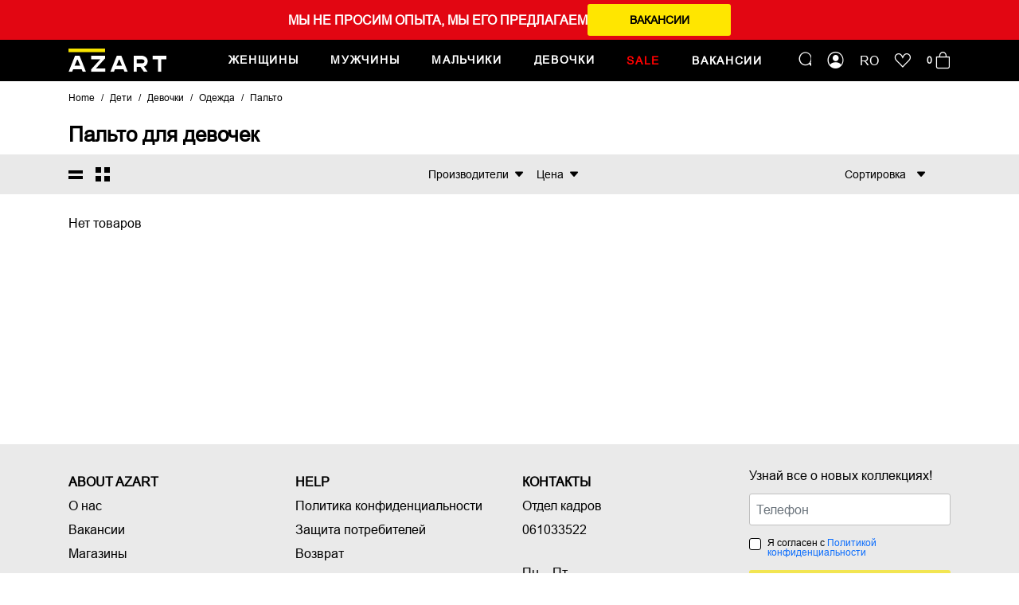

--- FILE ---
content_type: text/html; charset=UTF-8
request_url: https://azart.md/ru/deti/devocka/odezda/paltito
body_size: 14619
content:
<!doctype html>
<html lang="ru" dir="ltr">
<head>
        <meta charset="utf-8">
    <meta name="viewport" content="width=device-width, initial-scale=1, shrink-to-fit=no">
    <meta name="facebook-domain-verification" content="runjcisx0upis81vadot49aoe6bclu" />
    <link rel="icon" href="https://azart.md/favicon.png" type="image/x-icon">
    <link rel="shortcut icon" href="https://azart.md/favicon.png" type="image/x-icon">
    <link rel="apple-touch-icon" sizes="180x180" href="https://azart.md/apple-touch-icon.png">
    <link rel="icon" type="image/png" sizes="32x32" href="https://azart.md/favicon-32x32.png">
    <link rel="icon" type="image/png" sizes="16x16" href="https://azart.md/favicon-16x16.png">
    <link rel="manifest" href="https://azart.md/site.webmanifest">
                <title>Пальто для девочек в категорию Одежда, Дети</title>
        <meta property="og:title" content='Пальто для девочек в категорию Одежда, Дети'/>
        <meta name="description" content='Ищешь Пальто для девочек в категорию Одежда, Дети? На azart.md вы найдете более 5000 местных продуктов с доставкой в Кишиневе, и также бренды как Nike, Reebok, ONLY, H&M, Adidas, Mango, Tom Tailor, Tummel. У нас большой выбор Пальто в категории Одежда, Дети по отличной цене в Молдове.'/>
        <meta property="og:description" content='Ищешь Пальто для девочек в категорию Одежда, Дети? На azart.md вы найдете более 5000 местных продуктов с доставкой в Кишиневе, и также бренды как Nike, Reebok, ONLY, H&M, Adidas, Mango, Tom Tailor, Tummel. У нас большой выбор Пальто в категории Одежда, Дети по отличной цене в Молдове. '/>
        <meta name="keywords" content='Одежда, Дети Молдова - Кишинев, Пальто, для, девочек, категорию, Одежд...'/>
                <meta property="og:image" content="https://azart.md/images/category/Frame-1-(39)-240718044341-azart.png"/>
                <link rel="canonical" href="https://azart.md/ru/deti/devocka/odezda/paltito" />
                        <link rel="alternate" hreflang="ro-md" href="https://azart.md/copii/fata/haine/palton" >
            <link rel="alternate" hreflang="ru-md" href="https://azart.md/ru/deti/devocka/odezda/paltito" >
                <meta name="author" content="azart" />
    <meta property="og:url" content="https://azart.md/ru/deti/devocka/odezda/paltito" />
    <meta property="og:type" content="website" />
    <meta name="theme-color" content="#EDEDED"/>
    <meta name="google" content="notranslate" />
    <meta name="yandex-verification" content="0b0e3c491f2324a6" />
    <meta name="csrf-token" content="5TsAPSrAB3dKYF635i3KPR2tDVdL98BBJ0NY34Ws">
    <!--[if lt IE 9]>
    <script src="https://oss.maxcdn.com/libs/html5shiv/3.7.0/html5shiv.js"></script>
    <script src="https://oss.maxcdn.com/libs/respond.js/1.4.2/respond.min.js"></script>
    <![endif]-->
    <link href="https://azart.md/css/app.css?a=2" rel="stylesheet">
    <link rel="stylesheet" href="https://cdn.jsdelivr.net/npm/bootstrap-icons@1.5.0/font/bootstrap-icons.css">
    <link rel="stylesheet" href="https://azart.md/fonts/icomoon/style.css" rel="preload" as="style" />
    <link href="https://azart.md/css/style.min.css?a=2c411ass" rel="stylesheet">
    <script> const lang = 'ru'; site_url = 'https://azart.md/ru'; complete_all_input = "Заполните все поля"; check_size = "Выберите размер"; </script>
    <script src="https://azart.md/js/app.js?r=2"></script>
    <script type="text/javascript">
    function setCookie(name, value) {
        document.cookie = name + "=" + value;
    }
    function getCookie(name) {
        var r = document.cookie.match("(^|;) ?" + name + "=([^;]*)(;|$)");
        if (r) return r[2];
        else return "";
    }
    function dellCookie(name) {
        var date = new Date();
        date.setTime(date.getTime() - 1);
        document.cookie = name += "=; expires=" + date.toGMTString();
    }
    function getPByName() {
        var vars = [], hash;
        var hashes = window.location.href.slice(window.location.href.indexOf('?') + 1).split('&');
        for(var i = 0; i < hashes.length; i++) {
            hash = hashes[i].split('=');
            vars.push(hash[0]);
            vars[hash[0]] = hash[1];
        }
        return vars;
    }
    var source = 'Direct';
    var medium = 'Direct';
    var campaign = '';
    var keyword = '';
    if (source != '' && (getCookie('utm_source') == null || getCookie('utm_source') == "" || getCookie('utm_source') == "undefined")) {
        setCookie('utm_source', source);
    }
    if (medium != '' && (getCookie('utm_medium') == null || getCookie('utm_medium') == "" || getCookie('utm_medium') == "undefined")) {
        setCookie('utm_medium', medium);
    }
    if (campaign != '' && (getCookie('utm_campaign') == null || getCookie('utm_campaign') == "" || getCookie('utm_campaign') == "undefined")) {
        setCookie('utm_campaign', campaign);
    }
    if (keyword != '' && (getCookie('utm_keyword') == null || getCookie('utm_keyword') == "" || getCookie('utm_keyword') == "undefined")) {
        setCookie('utm_keyword', keyword);
    }
</script>
    
</head>
<body>
<div id="app">
    <!-- Google Tag Manager -->
<script>(function(w,d,s,l,i){w[l]=w[l]||[];w[l].push({'gtm.start':
new Date().getTime(),event:'gtm.js'});var f=d.getElementsByTagName(s)[0],
j=d.createElement(s),dl=l!='dataLayer'?'&l='+l:'';j.async=true;j.src=
'https://www.googletagmanager.com/gtm.js?id='+i+dl;f.parentNode.insertBefore(j,f);
})(window,document,'script','dataLayer','GTM-M7M7F8Q');</script>
<!-- End Google Tag Manager -->
<!-- Google Tag Manager (noscript) -->
<noscript><iframe src="https://www.googletagmanager.com/ns.html?id=GTM-M7M7F8Q"
height="0" width="0" style="display:none;visibility:hidden"></iframe></noscript>
<!-- End Google Tag Manager (noscript) -->
<div class="header-banner">
    <div class="container">
        <div class="hb-flex">
            <p style="text-transform: uppercase;">Мы не просим опыта, мы его предлагаем</p>
                            <a class="btn btn-stylef" href="https://azart.md/ru/vakansii">Вакансии</a>
                        
        </div>
    </div>
</div>
<header>
    <div class="topheader">
        <div class="container">
            <div class="d-flex align-items-center navigations">
                <div class="menus d-lg-none">
                    <img class="open_menu" src="https://azart.md/img/menu.svg" alt="azart menu">
                    <img class="close_menu" src="https://azart.md/img/x.svg" alt="azart close menu">
                </div>
                <a href="https://azart.md/ru" class="logo">
                    <img src="https://azart.md/img/logo-azart.svg" alt="azart logo">
                </a>
                <div class="nav_outer" style="display: none;">
                                        <ul class="list_menu d-flex my-3 my-lg-0">
                                                                        <li class="title-item  ">
                            <span>Женщины</span>
                            <div class="level_acc" id="accordeonMenu11">
                                <div class="container-lg p-0 px-lg-3">
                                <div class="d-lg-flex">
                                                                                                                                                <div class="item-acc dhover">
                                        <div class="head-categ collapsed" data-bs-toggle="collapse" data-bs-target="#collapse2" aria-expanded="false" aria-controls="collapse2">
                                                                                            <img src="https://azart.md/images/menu/photo_5244852455597005970_m.jpg">
                                                                                        <div class="abs-ahead">
                                                <i class="bi bi-caret-left-fill mx-2"></i> Одежда
                                            </div>
                                        </div>
                                                                                <div id="collapse2" class="accordion-collapse collapse level-two" aria-labelledby="headingOne" data-bs-parent="#accordeonMenu11">
                                            <div class="container">
                                                <div class="row">
                                                    <div class="col-lg-8 p-0 px-lg-3">
                                                        <div class="head-level2 d-none d-lg-block">Тип продукта</div>
                                                        <ul class="list-categories">
                                                                                                                        <li class="last-ctg"><a href="https://azart.md/ru/zenshhiny/odezda/futbolki">
                                                                Футболки
                                                                                                                                    <img src="https://azart.md/images/menu/photo_5244852455597005951_m-240723035352-azart.jpg">
                                                                                                                                </a></li>
                                                                                                                        <li class="last-ctg"><a href="https://azart.md/ru/zenshhiny/odezda/maiki">
                                                                Майки
                                                                                                                                    <img src="https://azart.md/images/menu/photo_5244852455597005952_m-240723035416-azart.jpg">
                                                                                                                                </a></li>
                                                                                                                        <li class="last-ctg"><a href="https://azart.md/ru/zenshhiny/odezda/topi">
                                                                Топы
                                                                                                                                    <img src="https://azart.md/images/menu/photo_5244852455597005946_m.jpg">
                                                                                                                                </a></li>
                                                                                                                        <li class="last-ctg"><a href="https://azart.md/ru/zenshhiny/odezda/bodi">
                                                                Боди
                                                                                                                                    <img src="https://azart.md/images/menu/photo_5244852455597005965_m-240723035514-azart.jpg">
                                                                                                                                </a></li>
                                                                                                                        <li class="last-ctg"><a href="https://azart.md/ru/zenshhiny/odezda/pidzaki">
                                                                Пиджаки
                                                                                                                                    <img src="https://azart.md/images/menu/photo_5244852455597005968_m-240723035544-azart.jpg">
                                                                                                                                </a></li>
                                                                                                                        <li class="last-ctg"><a href="https://azart.md/ru/zenshhiny/odezda/bluzki">
                                                                Блузки
                                                                                                                                    <img src="https://azart.md/images/menu/photo_5244852455597005959_m.jpg">
                                                                                                                                </a></li>
                                                                                                                        <li class="last-ctg"><a href="https://azart.md/ru/zenshhiny/odezda/rubaski">
                                                                Рубашки
                                                                                                                                    <img src="https://azart.md/images/menu/Frame-1-(42).png">
                                                                                                                                </a></li>
                                                                                                                        <li class="last-ctg"><a href="https://azart.md/ru/zenshhiny/odezda/plate">
                                                                Платья
                                                                                                                                    <img src="https://azart.md/images/menu/photo_5244852455597005970_m-240723035917-azart.jpg">
                                                                                                                                </a></li>
                                                                                                                        <li class="last-ctg"><a href="https://azart.md/ru/zenshhiny/odezda/yubki">
                                                                Юбки
                                                                                                                                    <img src="https://azart.md/images/menu/photo_5244852455597005949_m.jpg">
                                                                                                                                </a></li>
                                                                                                                        <li class="last-ctg"><a href="https://azart.md/ru/zenshhiny/odezda/sorty">
                                                                Шорты
                                                                                                                                    <img src="https://azart.md/images/menu/photo_5244852455597005961_m.jpg">
                                                                                                                                </a></li>
                                                                                                                        <li class="last-ctg"><a href="https://azart.md/ru/zenshhiny/odezda/kostyumy">
                                                                Костюмы
                                                                                                                                    <img src="https://azart.md/images/menu/photo_5244852455597006327_m-240723040122-azart.jpg">
                                                                                                                                </a></li>
                                                                                                                        <li class="last-ctg"><a href="https://azart.md/ru/zenshhiny/odezda/vodolazki">
                                                                Водолазки
                                                                                                                                    <img src="https://azart.md/images/menu/Frame-1-(9)-240723040147-azart.png">
                                                                                                                                </a></li>
                                                                                                                        <li class="last-ctg"><a href="https://azart.md/ru/zenshhiny/odezda/dzinsy">
                                                                Джинсы
                                                                                                                                    <img src="https://azart.md/images/menu/photo_5244852455597005948_m-240723040206-azart.jpg">
                                                                                                                                </a></li>
                                                                                                                        <li class="last-ctg"><a href="https://azart.md/ru/zenshhiny/odezda/zeletki">
                                                                Жилетки
                                                                                                                                    <img src="https://azart.md/images/menu/Frame-1-(20)-240723040224-azart.png">
                                                                                                                                </a></li>
                                                                                                                        <li class="last-ctg"><a href="https://azart.md/ru/zenshhiny/odezda/stany">
                                                                Штаны
                                                                                                                                    <img src="https://azart.md/images/menu/photo_5244852455597005948_m-240723040247-azart.jpg">
                                                                                                                                </a></li>
                                                                                                                        <li class="last-ctg"><a href="https://azart.md/ru/zenshhiny/odezda/kurtki">
                                                                Куртки
                                                                                                                                    <img src="https://azart.md/images/menu/photo_5244852455597006331_m-240723040313-azart.jpg">
                                                                                                                                </a></li>
                                                                                                                        <li class="last-ctg"><a href="https://azart.md/ru/zenshhiny/odezda/plashh">
                                                                Плащи
                                                                                                                                    <img src="https://azart.md/images/menu/photo_5244852455597006331_m-240723040337-azart.jpg">
                                                                                                                                </a></li>
                                                                                                                        <li class="last-ctg"><a href="https://azart.md/ru/zenshhiny/odezda/palto">
                                                                Пальто
                                                                                                                                    <img src="https://azart.md/images/menu/photo_5244852455597006325_m-240723040525-azart.jpg">
                                                                                                                                </a></li>
                                                                                                                        <li class="last-ctg"><a href="https://azart.md/ru/zenshhiny/odezda/batniki">
                                                                Батники
                                                                                                                                    <img src="https://azart.md/images/menu/photo_5244852455597005953_m-240723040626-azart.jpg">
                                                                                                                                </a></li>
                                                                                                                        <li class="last-ctg"><a href="https://azart.md/ru/zenshhiny/odezda/cvitera">
                                                                Свитера
                                                                                                                                    <img src="https://azart.md/images/menu/photo_5244852455597006182_m-240723040716-azart.jpg">
                                                                                                                                </a></li>
                                                                                                                        <li class="last-ctg"><a href="https://azart.md/ru/zenshhiny/odezda/zimnie-kurtki-18">
                                                                Зимние Куртки
                                                                                                                                    <img src="https://azart.md/images/menu/photo_5244852455597005963_m-240723040800-azart.jpg">
                                                                                                                                </a></li>
                                                                                                                        <li class="last-ctg"><a href="https://azart.md/ru/zenshhiny/odezda/kardigani">
                                                                Кардиганы
                                                                                                                                    <img src="https://azart.md/images/menu/Frame-1-(25)-240723040832-azart.png">
                                                                                                                                </a></li>
                                                                                                                        <li class="last-ctg"><a href="https://azart.md/ru/zenshhiny/odezda/subi">
                                                                Шубы
                                                                                                                                    <img src="https://azart.md/images/menu/Frame-1-(39).png">
                                                                                                                                </a></li>
                                                                                                                        <li class="last-ctg"><a href="https://azart.md/ru/zenshhiny/odezda/sarafani">
                                                                Сарафаны
                                                                                                                                    <img src="https://azart.md/images/menu/photo_5244852455597005970_m-240723041031-azart.jpg">
                                                                                                                                </a></li>
                                                                                                                        <li class="last-ctg"><a href="https://azart.md/ru/zenshhiny/odezda/kombinezoni">
                                                                Комбинезоны
                                                                                                                                    <img src="https://azart.md/images/menu/photo_5244852455597006327_m-240723041744-azart.jpg">
                                                                                                                                </a></li>
                                                                                                                        <li class="last-ctg"><a href="https://azart.md/ru/zenshhiny/odezda/legginsy">
                                                                Леггинсы
                                                                                                                                    <img src="https://azart.md/images/menu/Frame-1-(23)-240723041803-azart.png">
                                                                                                                                </a></li>
                                                                                                                        <li class="last-ctg"><a href="https://azart.md/ru/zenshhiny/odezda/pizamy">
                                                                Пижамы
                                                                                                                                    <img src="https://azart.md/images/menu/photo_5244852455597006327_m-240723041825-azart.jpg">
                                                                                                                                </a></li>
                                                                                                                        <li class="last-ctg"><a href="https://azart.md/ru/zenshhiny/odezda/halat">
                                                                Халаты
                                                                                                                                    <img src="https://azart.md/images/menu/Frame-1-(22)-240723041844-azart.png">
                                                                                                                                </a></li>
                                                                                                                        <li class="last-ctg"><a href="https://azart.md/ru/zenshhiny/odezda/niznee-bele">
                                                                Нижнее белье
                                                                                                                                    <img src="https://azart.md/images/menu/Frame-1-(8)-(1)-240723041915-azart.png">
                                                                                                                                </a></li>
                                                                                                                    </ul>
                                                    </div>
                                                    <div class="col-lg-4 d-none d-lg-block recommend-block">
                                                        <div class="head-level2">Рекомендуем</div>
                                                                                                            </div>
                                                </div>
                                            </div>
                                        </div>
                                                                            </div>
                                                                        <div class="item-acc dhover">
                                        <div class="head-categ collapsed" data-bs-toggle="collapse" data-bs-target="#collapse35" aria-expanded="false" aria-controls="collapse35">
                                                                                            <img src="https://azart.md/images/menu/photo_5244852455597005954_m.jpg">
                                                                                        <div class="abs-ahead">
                                                <i class="bi bi-caret-left-fill mx-2"></i> Обувь
                                            </div>
                                        </div>
                                                                                <div id="collapse35" class="accordion-collapse collapse level-two" aria-labelledby="headingOne" data-bs-parent="#accordeonMenu11">
                                            <div class="container">
                                                <div class="row">
                                                    <div class="col-lg-8 p-0 px-lg-3">
                                                        <div class="head-level2 d-none d-lg-block">Тип продукта</div>
                                                        <ul class="list-categories">
                                                                                                                        <li class="last-ctg"><a href="https://azart.md/ru/zenshhiny/obuv/slepki">
                                                                Шлёпанцы
                                                                                                                                    <img src="https://azart.md/images/menu/photo_5244852455597005956_m-240723042104-azart.jpg">
                                                                                                                                </a></li>
                                                                                                                        <li class="last-ctg"><a href="https://azart.md/ru/zenshhiny/obuv/mokasiny">
                                                                Мокасины
                                                                                                                                    <img src="https://azart.md/images/menu/photo_5244852455597005958_m-240723042130-azart.jpg">
                                                                                                                                </a></li>
                                                                                                                        <li class="last-ctg"><a href="https://azart.md/ru/zenshhiny/obuv/sportivnaya-obuv">
                                                                Спортивная обувь
                                                                                                                                    <img src="https://azart.md/images/menu/Frame-1-(19)-240723042201-azart.png">
                                                                                                                                </a></li>
                                                                                                                        <li class="last-ctg"><a href="https://azart.md/ru/zenshhiny/obuv/sandali">
                                                                Сандали
                                                                                                                                    <img src="https://azart.md/images/menu/photo_5244852455597005966_m-240723042235-azart.jpg">
                                                                                                                                </a></li>
                                                                                                                        <li class="last-ctg"><a href="https://azart.md/ru/zenshhiny/obuv/kedy">
                                                                Кеды
                                                                                                                                    <img src="https://azart.md/images/menu/Frame-1-(32)-240723042250-azart.png">
                                                                                                                                </a></li>
                                                                                                                        <li class="last-ctg"><a href="https://azart.md/ru/zenshhiny/obuv/tufli">
                                                                Туфли
                                                                                                                                    <img src="https://azart.md/images/menu/photo_5244852455597005954_m-240723042323-azart.jpg">
                                                                                                                                </a></li>
                                                                                                                        <li class="last-ctg"><a href="https://azart.md/ru/zenshhiny/obuv/sapogi">
                                                                Cапоги
                                                                                                                                    <img src="https://azart.md/images/menu/Frame-1-(18).png">
                                                                                                                                </a></li>
                                                                                                                        <li class="last-ctg"><a href="https://azart.md/ru/zenshhiny/obuv/ugg">
                                                                UGG
                                                                                                                                    <img src="https://azart.md/images/menu/photo_5244852455597006329_m.jpg">
                                                                                                                                </a></li>
                                                                                                                        <li class="last-ctg"><a href="https://azart.md/ru/zenshhiny/obuv/tapocki">
                                                                Тапочки
                                                                                                                                    <img src="https://azart.md/images/menu/photo_5244852455597006332_m-240723042451-azart.jpg">
                                                                                                                                </a></li>
                                                                                                                    </ul>
                                                    </div>
                                                    <div class="col-lg-4 d-none d-lg-block recommend-block">
                                                        <div class="head-level2">Рекомендуем</div>
                                                                                                            </div>
                                                </div>
                                            </div>
                                        </div>
                                                                            </div>
                                                                        <div class="item-acc dhover">
                                        <div class="head-categ collapsed" data-bs-toggle="collapse" data-bs-target="#collapse46" aria-expanded="false" aria-controls="collapse46">
                                                                                            <img src="https://azart.md/images/menu/photo_5244852455597005964_m.jpg">
                                                                                        <div class="abs-ahead">
                                                <i class="bi bi-caret-left-fill mx-2"></i> Аксеcсуары
                                            </div>
                                        </div>
                                                                                <div id="collapse46" class="accordion-collapse collapse level-two" aria-labelledby="headingOne" data-bs-parent="#accordeonMenu11">
                                            <div class="container">
                                                <div class="row">
                                                    <div class="col-lg-8 p-0 px-lg-3">
                                                        <div class="head-level2 d-none d-lg-block">Тип продукта</div>
                                                        <ul class="list-categories">
                                                                                                                        <li class="last-ctg"><a href="https://azart.md/ru/zenshhiny/aksecsuary/remeni">
                                                                Ремни
                                                                                                                                    <img src="https://azart.md/images/menu/Frame-1-(16)-240723042602-azart.png">
                                                                                                                                </a></li>
                                                                                                                        <li class="last-ctg"><a href="https://azart.md/ru/zenshhiny/aksecsuary/sportivnie-aksecsuary">
                                                                Спортивные аксессуары
                                                                                                                                    <img src="https://azart.md/images/no-photo.png">
                                                                                                                                </a></li>
                                                                                                                        <li class="last-ctg"><a href="https://azart.md/ru/zenshhiny/aksecsuary/aksessuar">
                                                                Aксессуары для шеи
                                                                                                                                    <img src="https://azart.md/images/menu/photo_5244852455597006316_m.jpg">
                                                                                                                                </a></li>
                                                                                                                        <li class="last-ctg"><a href="https://azart.md/ru/zenshhiny/aksecsuary/sumki">
                                                                Сумки
                                                                                                                                    <img src="https://azart.md/images/menu/photo_5244852455597005964_m-240723042650-azart.jpg">
                                                                                                                                </a></li>
                                                                                                                        <li class="last-ctg"><a href="https://azart.md/ru/zenshhiny/aksecsuary/golovnoi-aksessuar">
                                                                Головные уборы
                                                                                                                                    <img src="https://azart.md/images/menu/Frame-1-(33).png">
                                                                                                                                </a></li>
                                                                                                                        <li class="last-ctg"><a href="https://azart.md/ru/zenshhiny/aksecsuary/home">
                                                                Home
                                                                                                                                    <img src="https://azart.md/images/no-photo.png">
                                                                                                                                </a></li>
                                                                                                                        <li class="last-ctg"><a href="https://azart.md/ru/zenshhiny/aksecsuary/bizuteriya">
                                                                Бижутерия
                                                                                                                                    <img src="https://azart.md/images/menu/photo_5244852455597006316_m-240723042744-azart.jpg">
                                                                                                                                </a></li>
                                                                                                                        <li class="last-ctg"><a href="https://azart.md/ru/zenshhiny/aksecsuary/noski">
                                                                Носки
                                                                                                                                    <img src="https://azart.md/images/menu/photo_5244852455597005947_m-240723042807-azart.jpg">
                                                                                                                                </a></li>
                                                                                                                        <li class="last-ctg"><a href="https://azart.md/ru/zenshhiny/aksecsuary/percatki">
                                                                Перчатки
                                                                                                                                    <img src="https://azart.md/images/menu/photo_5244852455597006186_m-240723042909-azart.jpg">
                                                                                                                                </a></li>
                                                                                                                    </ul>
                                                    </div>
                                                    <div class="col-lg-4 d-none d-lg-block recommend-block">
                                                        <div class="head-level2">Рекомендуем</div>
                                                                                                            </div>
                                                </div>
                                            </div>
                                        </div>
                                                                            </div>
                                                                        
                                                                            <div class="page-cariere d-lg-none">
                                            <a href="https://azart.md/ru/vakansii"><span>Вакансии</span></a>
                                        </div>
                                                                        <div class="lang-switch d-lg-none">
                                        <a href="https://azart.md/ru/deti/devocka/odezda/paltito" class="lang-item">
                                            <span class="lang_txt">ru</span>
                                        </a>
                                        <div class="switch-ctx"><span class="round "></span></div>
                                        <a href="https://azart.md/copii/fata/haine/palton" class="lang-item">
                                            <span class="lang_txt">ro</span>
                                        </a>
                                    </div>  
                                </div>
                                </div>
                            </div>
                        </li>
                                                                        <li class="title-item  ">
                            <span>Мужчины</span>
                            <div class="level_acc" id="accordeonMenu54">
                                <div class="container-lg p-0 px-lg-3">
                                <div class="d-lg-flex">
                                                                                                                                                <div class="item-acc dhover">
                                        <div class="head-categ collapsed" data-bs-toggle="collapse" data-bs-target="#collapse56" aria-expanded="false" aria-controls="collapse56">
                                                                                            <img src="https://azart.md/images/menu/photo_5244852455597005968_m-240723032948-azart.jpg">
                                                                                        <div class="abs-ahead">
                                                <i class="bi bi-caret-left-fill mx-2"></i> Одежда
                                            </div>
                                        </div>
                                                                                <div id="collapse56" class="accordion-collapse collapse level-two" aria-labelledby="headingOne" data-bs-parent="#accordeonMenu54">
                                            <div class="container">
                                                <div class="row">
                                                    <div class="col-lg-8 p-0 px-lg-3">
                                                        <div class="head-level2 d-none d-lg-block">Тип продукта</div>
                                                        <ul class="list-categories">
                                                                                                                        <li class="last-ctg"><a href="https://azart.md/ru/muzciny/odezda/maika">
                                                                Майки
                                                                                                                                    <img src="https://azart.md/images/menu/photo_5244852455597005952_m-240723033032-azart.jpg">
                                                                                                                                </a></li>
                                                                                                                        <li class="last-ctg"><a href="https://azart.md/ru/muzciny/odezda/futbolki">
                                                                Футболки
                                                                                                                                    <img src="https://azart.md/images/menu/photo_5244852455597005951_m-240723033124-azart.jpg">
                                                                                                                                </a></li>
                                                                                                                        <li class="last-ctg"><a href="https://azart.md/ru/muzciny/odezda/rubaski">
                                                                Рубашки
                                                                                                                                    <img src="https://azart.md/images/menu/photo_5244852455597006455_m-(1).jpg">
                                                                                                                                </a></li>
                                                                                                                        <li class="last-ctg"><a href="https://azart.md/ru/muzciny/odezda/sorty">
                                                                Шорты
                                                                                                                                    <img src="https://azart.md/images/menu/photo_5244852455597005957_m-240723033255-azart.jpg">
                                                                                                                                </a></li>
                                                                                                                        <li class="last-ctg"><a href="https://azart.md/ru/muzciny/odezda/dzinsy">
                                                                Джинсы
                                                                                                                                    <img src="https://azart.md/images/menu/photo_5244852455597005948_m-(1)-240723033317-azart.jpg">
                                                                                                                                </a></li>
                                                                                                                        <li class="last-ctg"><a href="https://azart.md/ru/muzciny/odezda/kostiumi">
                                                                Костюмы
                                                                                                                                    <img src="https://azart.md/images/menu/photo_5244852455597006327_m-240723033340-azart.jpg">
                                                                                                                                </a></li>
                                                                                                                        <li class="last-ctg"><a href="https://azart.md/ru/muzciny/odezda/zeletki">
                                                                Жилетки
                                                                                                                                    <img src="https://azart.md/images/menu/Frame-1-(20)-240723033416-azart.png">
                                                                                                                                </a></li>
                                                                                                                        <li class="last-ctg"><a href="https://azart.md/ru/muzciny/odezda/kurtki">
                                                                Куртки
                                                                                                                                    <img src="https://azart.md/images/menu/photo_5244852455597006331_m-240723033524-azart.jpg">
                                                                                                                                </a></li>
                                                                                                                        <li class="last-ctg"><a href="https://azart.md/ru/muzciny/odezda/svitera">
                                                                Свитера
                                                                                                                                    <img src="https://azart.md/images/menu/photo_5244852455597006182_m-240723033610-azart.jpg">
                                                                                                                                </a></li>
                                                                                                                        <li class="last-ctg"><a href="https://azart.md/ru/muzciny/odezda/batniki">
                                                                Батники
                                                                                                                                    <img src="https://azart.md/images/menu/photo_5244852455597005953_m-240723033723-azart.jpg">
                                                                                                                                </a></li>
                                                                                                                        <li class="last-ctg"><a href="https://azart.md/ru/muzciny/odezda/stany">
                                                                Штаны
                                                                                                                                    <img src="https://azart.md/images/menu/photo_5244852455597005948_m-240723033756-azart.jpg">
                                                                                                                                </a></li>
                                                                                                                        <li class="last-ctg"><a href="https://azart.md/ru/muzciny/odezda/pidzak">
                                                                Пиджаки
                                                                                                                                    <img src="https://azart.md/images/menu/photo_5244852455597005968_m-240723033823-azart.jpg">
                                                                                                                                </a></li>
                                                                                                                        <li class="last-ctg"><a href="https://azart.md/ru/muzciny/odezda/subi">
                                                                Шубы
                                                                                                                                    <img src="https://azart.md/images/menu/photo_5244852455597006325_m.jpg">
                                                                                                                                </a></li>
                                                                                                                        <li class="last-ctg"><a href="https://azart.md/ru/muzciny/odezda/pijami">
                                                                Пижамы
                                                                                                                                    <img src="https://azart.md/images/menu/photo_5244852455597006327_m-240723033938-azart.jpg">
                                                                                                                                </a></li>
                                                                                                                        <li class="last-ctg"><a href="https://azart.md/ru/muzciny/odezda/plashhi">
                                                                Плащи
                                                                                                                                    <img src="https://azart.md/images/menu/photo_5244852455597006331_m-240723034002-azart.jpg">
                                                                                                                                </a></li>
                                                                                                                        <li class="last-ctg"><a href="https://azart.md/ru/muzciny/odezda/zimnie-kurtki-13">
                                                                Зимние Куртки
                                                                                                                                    <img src="https://azart.md/images/menu/photo_5244852455597005963_m-240723034042-azart.jpg">
                                                                                                                                </a></li>
                                                                                                                        <li class="last-ctg"><a href="https://azart.md/ru/muzciny/odezda/cardigani">
                                                                Кардиганы
                                                                                                                                    <img src="https://azart.md/images/menu/Frame-1-(25).png">
                                                                                                                                </a></li>
                                                                                                                        <li class="last-ctg"><a href="https://azart.md/ru/muzciny/odezda/paltito">
                                                                Пальто
                                                                                                                                    <img src="https://azart.md/images/menu/photo_5244852455597006325_m-240723034340-azart.jpg">
                                                                                                                                </a></li>
                                                                                                                    </ul>
                                                    </div>
                                                    <div class="col-lg-4 d-none d-lg-block recommend-block">
                                                        <div class="head-level2">Рекомендуем</div>
                                                                                                                                                                        <a href="https://azart.md/ru/altele-jack-jones-talie-medie-55029"><img src="https://azart.md/images/product/thumbs/2024/07/ais22---jack-and-jones---12144207()blue-denim_5_p.jpg" alt="Джинсы Jack &amp; Jones Рекомендуем "></a>
                                                        <a href="https://azart.md/ru/altele-jack-jones-talie-medie-55029" class="all_aprod my-3">Джинсы Jack &amp; Jones</a>
                                                                                                            </div>
                                                </div>
                                            </div>
                                        </div>
                                                                            </div>
                                                                        <div class="item-acc dhover">
                                        <div class="head-categ collapsed" data-bs-toggle="collapse" data-bs-target="#collapse77" aria-expanded="false" aria-controls="collapse77">
                                                                                            <img src="https://azart.md/images/menu/photo_5244852455597005958_m-240723034442-azart.jpg">
                                                                                        <div class="abs-ahead">
                                                <i class="bi bi-caret-left-fill mx-2"></i> Обувь
                                            </div>
                                        </div>
                                                                                <div id="collapse77" class="accordion-collapse collapse level-two" aria-labelledby="headingOne" data-bs-parent="#accordeonMenu54">
                                            <div class="container">
                                                <div class="row">
                                                    <div class="col-lg-8 p-0 px-lg-3">
                                                        <div class="head-level2 d-none d-lg-block">Тип продукта</div>
                                                        <ul class="list-categories">
                                                                                                                        <li class="last-ctg"><a href="https://azart.md/ru/muzciny/obuv/sportivnaya-obuv">
                                                                Спортивная обувь
                                                                                                                                    <img src="https://azart.md/images/menu/Frame-1-(19).png">
                                                                                                                                </a></li>
                                                                                                                        <li class="last-ctg"><a href="https://azart.md/ru/muzciny/obuv/kedy">
                                                                Кеды
                                                                                                                                    <img src="https://azart.md/images/menu/Frame-1-(32)-240723034530-azart.png">
                                                                                                                                </a></li>
                                                                                                                        <li class="last-ctg"><a href="https://azart.md/ru/muzciny/obuv/mokasiny">
                                                                Мокасины
                                                                                                                                    <img src="https://azart.md/images/menu/photo_5244852455597005958_m-240723034708-azart.jpg">
                                                                                                                                </a></li>
                                                                                                                    </ul>
                                                    </div>
                                                    <div class="col-lg-4 d-none d-lg-block recommend-block">
                                                        <div class="head-level2">Рекомендуем</div>
                                                                                                                                                                        <a href="https://azart.md/ru/altele-jack-jones-talie-medie-55029"><img src="https://azart.md/images/product/thumbs/2024/07/ais22---jack-and-jones---12144207()blue-denim_5_p.jpg" alt="Джинсы Jack &amp; Jones Рекомендуем "></a>
                                                        <a href="https://azart.md/ru/altele-jack-jones-talie-medie-55029" class="all_aprod my-3">Джинсы Jack &amp; Jones</a>
                                                                                                            </div>
                                                </div>
                                            </div>
                                        </div>
                                                                            </div>
                                                                        <div class="item-acc dhover">
                                        <div class="head-categ collapsed" data-bs-toggle="collapse" data-bs-target="#collapse84" aria-expanded="false" aria-controls="collapse84">
                                                                                            <img src="https://azart.md/images/menu/photo_5244852455597006455_m-(1)-240723034916-azart.jpg">
                                                                                        <div class="abs-ahead">
                                                <i class="bi bi-caret-left-fill mx-2"></i> Аксессуары
                                            </div>
                                        </div>
                                                                                <div id="collapse84" class="accordion-collapse collapse level-two" aria-labelledby="headingOne" data-bs-parent="#accordeonMenu54">
                                            <div class="container">
                                                <div class="row">
                                                    <div class="col-lg-8 p-0 px-lg-3">
                                                        <div class="head-level2 d-none d-lg-block">Тип продукта</div>
                                                        <ul class="list-categories">
                                                                                                                        <li class="last-ctg"><a href="https://azart.md/ru/muzciny/aksecsuary/remni">
                                                                Ремни
                                                                                                                                    <img src="https://azart.md/images/menu/Frame-1-(16).png">
                                                                                                                                </a></li>
                                                                                                                        <li class="last-ctg"><a href="https://azart.md/ru/muzciny/aksecsuary/sumki">
                                                                Сумки
                                                                                                                                    <img src="https://azart.md/images/menu/photo_5244852455597006333_m.jpg">
                                                                                                                                </a></li>
                                                                                                                        <li class="last-ctg"><a href="https://azart.md/ru/muzciny/aksecsuary/perceatki">
                                                                Перчатки
                                                                                                                                    <img src="https://azart.md/images/menu/photo_5244852455597006186_m-240723035033-azart.jpg">
                                                                                                                                </a></li>
                                                                                                                        <li class="last-ctg"><a href="https://azart.md/ru/muzciny/aksecsuary/accesorii-cap">
                                                                Головные уборы
                                                                                                                                    <img src="https://azart.md/images/menu/photo_5244852455597005971_m-240723035100-azart.jpg">
                                                                                                                                </a></li>
                                                                                                                        <li class="last-ctg"><a href="https://azart.md/ru/muzciny/aksecsuary/sportivnie-aksecsuary">
                                                                Спортивные аксессуары
                                                                                                                                    <img src="https://azart.md/images/no-photo.png">
                                                                                                                                </a></li>
                                                                                                                        <li class="last-ctg"><a href="https://azart.md/ru/muzciny/aksecsuary/noski">
                                                                Носки
                                                                                                                                    <img src="https://azart.md/images/menu/photo_5244852455597005947_m-240723035124-azart.jpg">
                                                                                                                                </a></li>
                                                                                                                    </ul>
                                                    </div>
                                                    <div class="col-lg-4 d-none d-lg-block recommend-block">
                                                        <div class="head-level2">Рекомендуем</div>
                                                                                                                                                                        <a href="https://azart.md/ru/altele-jack-jones-talie-medie-55029"><img src="https://azart.md/images/product/thumbs/2024/07/ais22---jack-and-jones---12144207()blue-denim_5_p.jpg" alt="Джинсы Jack &amp; Jones Рекомендуем "></a>
                                                        <a href="https://azart.md/ru/altele-jack-jones-talie-medie-55029" class="all_aprod my-3">Джинсы Jack &amp; Jones</a>
                                                                                                            </div>
                                                </div>
                                            </div>
                                        </div>
                                                                            </div>
                                                                        
                                                                            <div class="page-cariere d-lg-none">
                                            <a href="https://azart.md/ru/vakansii"><span>Вакансии</span></a>
                                        </div>
                                                                        <div class="lang-switch d-lg-none">
                                        <a href="https://azart.md/ru/deti/devocka/odezda/paltito" class="lang-item">
                                            <span class="lang_txt">ru</span>
                                        </a>
                                        <div class="switch-ctx"><span class="round "></span></div>
                                        <a href="https://azart.md/copii/fata/haine/palton" class="lang-item">
                                            <span class="lang_txt">ro</span>
                                        </a>
                                    </div>  
                                </div>
                                </div>
                            </div>
                        </li>
                                                                        <li class="title-item  ">
                            <span>Мальчики</span>
                            <div class="level_acc" id="accordeonMenu91">
                                <div class="container-lg p-0 px-lg-3">
                                <div class="d-lg-flex">
                                                                                                                                                <div class="item-acc dhover">
                                        <div class="head-categ collapsed" data-bs-toggle="collapse" data-bs-target="#collapse92" aria-expanded="false" aria-controls="collapse92">
                                                                                            <img src="https://azart.md/images/menu/a1a47a8d-13f9-4575-bd17-229ab7efead0-removebg-preview.png">
                                                                                        <div class="abs-ahead">
                                                <i class="bi bi-caret-left-fill mx-2"></i> Одежда
                                            </div>
                                        </div>
                                                                                <div id="collapse92" class="accordion-collapse collapse level-two" aria-labelledby="headingOne" data-bs-parent="#accordeonMenu91">
                                            <div class="container">
                                                <div class="row">
                                                    <div class="col-lg-8 p-0 px-lg-3">
                                                        <div class="head-level2 d-none d-lg-block">Тип продукта</div>
                                                        <ul class="list-categories">
                                                                                                                        <li class="last-ctg"><a href="https://azart.md/ru/deti/malcik/odezda/maiki">
                                                                Майки
                                                                                                                                    <img src="https://azart.md/images/menu/photo_5244852455597005952_m.jpg">
                                                                                                                                </a></li>
                                                                                                                        <li class="last-ctg"><a href="https://azart.md/ru/deti/malcik/odezda/futbolki">
                                                                Футболки
                                                                                                                                    <img src="https://azart.md/images/menu/photo_5244852455597005951_m.jpg">
                                                                                                                                </a></li>
                                                                                                                        <li class="last-ctg"><a href="https://azart.md/ru/deti/malcik/odezda/svitera">
                                                                Свитера
                                                                                                                                    <img src="https://azart.md/images/menu/photo_5244852455597006182_m.jpg">
                                                                                                                                </a></li>
                                                                                                                        <li class="last-ctg"><a href="https://azart.md/ru/deti/malcik/odezda/rubaski">
                                                                Рубашки
                                                                                                                                    <img src="https://azart.md/images/menu/photo_5244852455597006317_m.jpg">
                                                                                                                                </a></li>
                                                                                                                        <li class="last-ctg"><a href="https://azart.md/ru/deti/malcik/odezda/body">
                                                                Боди
                                                                                                                                    <img src="https://azart.md/images/menu/photo_5244852455597005965_m.jpg">
                                                                                                                                </a></li>
                                                                                                                        <li class="last-ctg"><a href="https://azart.md/ru/deti/malcik/odezda/vodolaski">
                                                                Водолазки
                                                                                                                                    <img src="https://azart.md/images/menu/Frame-1-(9).png">
                                                                                                                                </a></li>
                                                                                                                        <li class="last-ctg"><a href="https://azart.md/ru/deti/malcik/odezda/sorty">
                                                                Шорты
                                                                                                                                    <img src="https://azart.md/images/menu/photo_5244852455597005957_m.jpg">
                                                                                                                                </a></li>
                                                                                                                        <li class="last-ctg"><a href="https://azart.md/ru/deti/malcik/odezda/combinezoni">
                                                                Комбинезоны
                                                                                                                                    <img src="https://azart.md/images/menu/photo_5244852455597006327_m.jpg">
                                                                                                                                </a></li>
                                                                                                                        <li class="last-ctg"><a href="https://azart.md/ru/deti/malcik/odezda/jetetki">
                                                                Жилетки
                                                                                                                                    <img src="https://azart.md/images/menu/Frame-1-(20).png">
                                                                                                                                </a></li>
                                                                                                                        <li class="last-ctg"><a href="https://azart.md/ru/deti/malcik/odezda/curtka">
                                                                Куртки
                                                                                                                                    <img src="https://azart.md/images/menu/photo_5244852455597006331_m.jpg">
                                                                                                                                </a></li>
                                                                                                                        <li class="last-ctg"><a href="https://azart.md/ru/deti/malcik/odezda/zimnie-curtki">
                                                                Зимние Куртки
                                                                                                                                    <img src="https://azart.md/images/menu/photo_5244852455597005963_m.jpg">
                                                                                                                                </a></li>
                                                                                                                        <li class="last-ctg"><a href="https://azart.md/ru/deti/malcik/odezda/costumi">
                                                                Костюмы
                                                                                                                                    <img src="https://azart.md/images/menu/photo_5244852455597006327_m-240723025914-azart.jpg">
                                                                                                                                </a></li>
                                                                                                                        <li class="last-ctg"><a href="https://azart.md/ru/deti/malcik/odezda/dzinsy">
                                                                Джинсы
                                                                                                                                    <img src="https://azart.md/images/menu/photo_5244852455597005948_m-(1).jpg">
                                                                                                                                </a></li>
                                                                                                                        <li class="last-ctg"><a href="https://azart.md/ru/deti/malcik/odezda/stany">
                                                                Штаны
                                                                                                                                    <img src="https://azart.md/images/menu/photo_5244852455597005948_m.jpg">
                                                                                                                                </a></li>
                                                                                                                        <li class="last-ctg"><a href="https://azart.md/ru/deti/malcik/odezda/pijami">
                                                                Пижамы
                                                                                                                                    <img src="https://azart.md/images/menu/photo_5244852455597006327_m-240723030026-azart.jpg">
                                                                                                                                </a></li>
                                                                                                                        <li class="last-ctg"><a href="https://azart.md/ru/deti/malcik/odezda/batniki">
                                                                Батники
                                                                                                                                    <img src="https://azart.md/images/menu/photo_5244852455597005953_m.jpg">
                                                                                                                                </a></li>
                                                                                                                    </ul>
                                                    </div>
                                                    <div class="col-lg-4 d-none d-lg-block recommend-block">
                                                        <div class="head-level2">Рекомендуем</div>
                                                                                                            </div>
                                                </div>
                                            </div>
                                        </div>
                                                                            </div>
                                                                        <div class="item-acc dhover">
                                        <div class="head-categ collapsed" data-bs-toggle="collapse" data-bs-target="#collapse111" aria-expanded="false" aria-controls="collapse111">
                                                                                            <img src="https://azart.md/images/menu/photo_5244852455597006334_m.jpg">
                                                                                        <div class="abs-ahead">
                                                <i class="bi bi-caret-left-fill mx-2"></i> Обувь
                                            </div>
                                        </div>
                                                                                <div id="collapse111" class="accordion-collapse collapse level-two" aria-labelledby="headingOne" data-bs-parent="#accordeonMenu91">
                                            <div class="container">
                                                <div class="row">
                                                    <div class="col-lg-8 p-0 px-lg-3">
                                                        <div class="head-level2 d-none d-lg-block">Тип продукта</div>
                                                        <ul class="list-categories">
                                                                                                                        <li class="last-ctg"><a href="https://azart.md/ru/deti/malcik/obuv/kedi">
                                                                Кеды
                                                                                                                                    <img src="https://azart.md/images/menu/Frame-1-(32).png">
                                                                                                                                </a></li>
                                                                                                                        <li class="last-ctg"><a href="https://azart.md/ru/deti/malcik/obuv/sportivnaya-obuv">
                                                                Спортивная обувь
                                                                                                                                    <img src="https://azart.md/images/menu/photo_5244852455597005958_m-240723031701-azart.jpg">
                                                                                                                                </a></li>
                                                                                                                        <li class="last-ctg"><a href="https://azart.md/ru/deti/malcik/obuv/batniki">
                                                                Ботинки
                                                                                                                                    <img src="https://azart.md/images/menu/Frame-1-(35).png">
                                                                                                                                </a></li>
                                                                                                                        <li class="last-ctg"><a href="https://azart.md/ru/deti/malcik/obuv/sapoghi">
                                                                Сапоги
                                                                                                                                    <img src="https://azart.md/images/menu/Frame-1-(21).png">
                                                                                                                                </a></li>
                                                                                                                        <li class="last-ctg"><a href="https://azart.md/ru/deti/malcik/obuv/mokasiny">
                                                                Мокасины
                                                                                                                                    <img src="https://azart.md/images/menu/photo_5244852455597005958_m-240723032439-azart.jpg">
                                                                                                                                </a></li>
                                                                                                                        <li class="last-ctg"><a href="https://azart.md/ru/deti/malcik/obuv/sandali">
                                                                Сандали
                                                                                                                                    <img src="https://azart.md/images/menu/photo_5244852455597005966_m.jpg">
                                                                                                                                </a></li>
                                                                                                                        <li class="last-ctg"><a href="https://azart.md/ru/deti/malcik/obuv/tapocki">
                                                                Тапочки
                                                                                                                                    <img src="https://azart.md/images/menu/Frame-1-(24).png">
                                                                                                                                </a></li>
                                                                                                                    </ul>
                                                    </div>
                                                    <div class="col-lg-4 d-none d-lg-block recommend-block">
                                                        <div class="head-level2">Рекомендуем</div>
                                                                                                            </div>
                                                </div>
                                            </div>
                                        </div>
                                                                            </div>
                                                                        <div class="item-acc dhover">
                                        <div class="head-categ collapsed" data-bs-toggle="collapse" data-bs-target="#collapse118" aria-expanded="false" aria-controls="collapse118">
                                                                                            <img src="https://azart.md/images/menu/photo_5244852455597005955_m.jpg">
                                                                                        <div class="abs-ahead">
                                                <i class="bi bi-caret-left-fill mx-2"></i> Аксессуары
                                            </div>
                                        </div>
                                                                                <div id="collapse118" class="accordion-collapse collapse level-two" aria-labelledby="headingOne" data-bs-parent="#accordeonMenu91">
                                            <div class="container">
                                                <div class="row">
                                                    <div class="col-lg-8 p-0 px-lg-3">
                                                        <div class="head-level2 d-none d-lg-block">Тип продукта</div>
                                                        <ul class="list-categories">
                                                                                                                        <li class="last-ctg"><a href="https://azart.md/ru/deti/malcik/aksecsuary/sumki">
                                                                Сумки
                                                                                                                                    <img src="https://azart.md/images/menu/Frame-1-(37).png">
                                                                                                                                </a></li>
                                                                                                                        <li class="last-ctg"><a href="https://azart.md/ru/deti/malcik/aksecsuary/perceatki">
                                                                Перчатки
                                                                                                                                    <img src="https://azart.md/images/menu/photo_5244852455597006186_m.jpg">
                                                                                                                                </a></li>
                                                                                                                        <li class="last-ctg"><a href="https://azart.md/ru/deti/malcik/aksecsuary/golovnoi-aksessuar">
                                                                Головные уборы
                                                                                                                                    <img src="https://azart.md/images/menu/photo_5244852455597005971_m.jpg">
                                                                                                                                </a></li>
                                                                                                                        <li class="last-ctg"><a href="https://azart.md/ru/deti/malcik/aksecsuary/aksessuari-sheya">
                                                                Аксессуары для шеи
                                                                                                                                    <img src="https://azart.md/images/menu/photo_5244852455597005967_m.jpg">
                                                                                                                                </a></li>
                                                                                                                        <li class="last-ctg"><a href="https://azart.md/ru/deti/malcik/aksecsuary/noski">
                                                                Носки
                                                                                                                                    <img src="https://azart.md/images/menu/photo_5244852455597005947_m.jpg">
                                                                                                                                </a></li>
                                                                                                                    </ul>
                                                    </div>
                                                    <div class="col-lg-4 d-none d-lg-block recommend-block">
                                                        <div class="head-level2">Рекомендуем</div>
                                                                                                            </div>
                                                </div>
                                            </div>
                                        </div>
                                                                            </div>
                                                                        
                                                                            <div class="page-cariere d-lg-none">
                                            <a href="https://azart.md/ru/vakansii"><span>Вакансии</span></a>
                                        </div>
                                                                        <div class="lang-switch d-lg-none">
                                        <a href="https://azart.md/ru/deti/devocka/odezda/paltito" class="lang-item">
                                            <span class="lang_txt">ru</span>
                                        </a>
                                        <div class="switch-ctx"><span class="round "></span></div>
                                        <a href="https://azart.md/copii/fata/haine/palton" class="lang-item">
                                            <span class="lang_txt">ro</span>
                                        </a>
                                    </div>  
                                </div>
                                </div>
                            </div>
                        </li>
                                                                        <li class="title-item  ">
                            <span>Девочки</span>
                            <div class="level_acc" id="accordeonMenu125">
                                <div class="container-lg p-0 px-lg-3">
                                <div class="d-lg-flex">
                                                                                                                                                <div class="item-acc dhover">
                                        <div class="head-categ collapsed" data-bs-toggle="collapse" data-bs-target="#collapse126" aria-expanded="false" aria-controls="collapse126">
                                                                                            <img src="https://azart.md/images/menu/photo_5244852455597005949_m-240723043050-azart.jpg">
                                                                                        <div class="abs-ahead">
                                                <i class="bi bi-caret-left-fill mx-2"></i> Одежда
                                            </div>
                                        </div>
                                                                                <div id="collapse126" class="accordion-collapse collapse level-two" aria-labelledby="headingOne" data-bs-parent="#accordeonMenu125">
                                            <div class="container">
                                                <div class="row">
                                                    <div class="col-lg-8 p-0 px-lg-3">
                                                        <div class="head-level2 d-none d-lg-block">Тип продукта</div>
                                                        <ul class="list-categories">
                                                                                                                        <li class="last-ctg"><a href="https://azart.md/ru/deti/devocka/odezda/futbolki">
                                                                Футболки
                                                                                                                                    <img src="https://azart.md/images/menu/photo_5244852455597005951_m-240723043215-azart.jpg">
                                                                                                                                </a></li>
                                                                                                                        <li class="last-ctg"><a href="https://azart.md/ru/deti/devocka/odezda/body">
                                                                Боди
                                                                                                                                    <img src="https://azart.md/images/menu/photo_5244852455597005965_m-240723043346-azart.jpg">
                                                                                                                                </a></li>
                                                                                                                        <li class="last-ctg"><a href="https://azart.md/ru/deti/devocka/odezda/bluzki">
                                                                Блузки
                                                                                                                                    <img src="https://azart.md/images/menu/photo_5244852455597005972_m.jpg">
                                                                                                                                </a></li>
                                                                                                                        <li class="last-ctg"><a href="https://azart.md/ru/deti/devocka/odezda/vodolaski">
                                                                Водолазки
                                                                                                                                    <img src="https://azart.md/images/menu/Frame-1-(9)-240723043517-azart.png">
                                                                                                                                </a></li>
                                                                                                                        <li class="last-ctg"><a href="https://azart.md/ru/deti/devocka/odezda/sorty">
                                                                Шорты
                                                                                                                                    <img src="https://azart.md/images/menu/photo_5244852455597005961_m-240723043558-azart.jpg">
                                                                                                                                </a></li>
                                                                                                                        <li class="last-ctg"><a href="https://azart.md/ru/deti/devocka/odezda/platia">
                                                                Платья
                                                                                                                                    <img src="https://azart.md/images/menu/photo_5244852455597005969_m.jpg">
                                                                                                                                </a></li>
                                                                                                                        <li class="last-ctg"><a href="https://azart.md/ru/deti/devocka/odezda/svitera">
                                                                Свитера
                                                                                                                                    <img src="https://azart.md/images/menu/photo_5244852455597006182_m-240723043726-azart.jpg">
                                                                                                                                </a></li>
                                                                                                                        <li class="last-ctg"><a href="https://azart.md/ru/deti/devocka/odezda/yubki">
                                                                Юбки
                                                                                                                                    <img src="https://azart.md/images/menu/photo_5244852455597005949_m-240723043832-azart.jpg">
                                                                                                                                </a></li>
                                                                                                                        <li class="last-ctg"><a href="https://azart.md/ru/deti/devocka/odezda/stany">
                                                                Штаны
                                                                                                                                    <img src="https://azart.md/images/menu/photo_5244852455597005948_m-240723043852-azart.jpg">
                                                                                                                                </a></li>
                                                                                                                        <li class="last-ctg"><a href="https://azart.md/ru/deti/devocka/odezda/costumi">
                                                                Костюмы
                                                                                                                                    <img src="https://azart.md/images/menu/photo_5244852455597006327_m-240723043909-azart.jpg">
                                                                                                                                </a></li>
                                                                                                                        <li class="last-ctg"><a href="https://azart.md/ru/deti/devocka/odezda/batniki-31">
                                                                Батники
                                                                                                                                    <img src="https://azart.md/images/menu/photo_5244852455597005953_m-240723043938-azart.jpg">
                                                                                                                                </a></li>
                                                                                                                        <li class="last-ctg"><a href="https://azart.md/ru/deti/devocka/odezda/jetetki">
                                                                Жилетки
                                                                                                                                    <img src="https://azart.md/images/menu/Frame-1-(20)-240723044001-azart.png">
                                                                                                                                </a></li>
                                                                                                                        <li class="last-ctg"><a href="https://azart.md/ru/deti/devocka/odezda/cardigani">
                                                                Кардиганы
                                                                                                                                    <img src="https://azart.md/images/menu/Frame-1-(25)-240723044030-azart.png">
                                                                                                                                </a></li>
                                                                                                                        <li class="last-ctg"><a href="https://azart.md/ru/deti/devocka/odezda/curtka">
                                                                Куртки
                                                                                                                                    <img src="https://azart.md/images/menu/photo_5244852455597006331_m-240723044057-azart.jpg">
                                                                                                                                </a></li>
                                                                                                                        <li class="last-ctg"><a href="https://azart.md/ru/deti/devocka/odezda/kurtka">
                                                                Зимние Куртки
                                                                                                                                    <img src="https://azart.md/images/menu/photo_5244852455597005963_m-240723044129-azart.jpg">
                                                                                                                                </a></li>
                                                                                                                        <li class="last-ctg"><a href="https://azart.md/ru/deti/devocka/odezda/kombinezoni">
                                                                Комбинезоны
                                                                                                                                    <img src="https://azart.md/images/menu/photo_5244852455597006327_m-240723044315-azart.jpg">
                                                                                                                                </a></li>
                                                                                                                        <li class="last-ctg"><a href="https://azart.md/ru/deti/devocka/odezda/sarafani">
                                                                Сарафаны
                                                                                                                                    <img src="https://azart.md/images/menu/Frame-1-(22)-240723044345-azart.png">
                                                                                                                                </a></li>
                                                                                                                        <li class="last-ctg"><a href="https://azart.md/ru/deti/devocka/odezda/pijami">
                                                                Пижамы
                                                                                                                                    <img src="https://azart.md/images/menu/photo_5244852455597006327_m-240723044402-azart.jpg">
                                                                                                                                </a></li>
                                                                                                                        <li class="last-ctg"><a href="https://azart.md/ru/deti/devocka/odezda/dzinsy">
                                                                Джинсы
                                                                                                                                    <img src="https://azart.md/images/menu/photo_5244852455597005948_m-(1)-240723044425-azart.jpg">
                                                                                                                                </a></li>
                                                                                                                        <li class="last-ctg"><a href="https://azart.md/ru/deti/devocka/odezda/legginsy">
                                                                Леггинсы
                                                                                                                                    <img src="https://azart.md/images/menu/Frame-1-(23)-240723044535-azart.png">
                                                                                                                                </a></li>
                                                                                                                    </ul>
                                                    </div>
                                                    <div class="col-lg-4 d-none d-lg-block recommend-block">
                                                        <div class="head-level2">Рекомендуем</div>
                                                                                                            </div>
                                                </div>
                                            </div>
                                        </div>
                                                                            </div>
                                                                        <div class="item-acc dhover">
                                        <div class="head-categ collapsed" data-bs-toggle="collapse" data-bs-target="#collapse156" aria-expanded="false" aria-controls="collapse156">
                                                                                            <img src="https://azart.md/images/menu/photo_5244852455597005958_m-240723044752-azart.jpg">
                                                                                        <div class="abs-ahead">
                                                <i class="bi bi-caret-left-fill mx-2"></i> Обувь
                                            </div>
                                        </div>
                                                                                <div id="collapse156" class="accordion-collapse collapse level-two" aria-labelledby="headingOne" data-bs-parent="#accordeonMenu125">
                                            <div class="container">
                                                <div class="row">
                                                    <div class="col-lg-8 p-0 px-lg-3">
                                                        <div class="head-level2 d-none d-lg-block">Тип продукта</div>
                                                        <ul class="list-categories">
                                                                                                                        <li class="last-ctg"><a href="https://azart.md/ru/deti/devocka/obuv/sportivnaya-obuv">
                                                                Спортивная обувь
                                                                                                                                    <img src="https://azart.md/images/menu/photo_5244852455597005958_m-240723044814-azart.jpg">
                                                                                                                                </a></li>
                                                                                                                        <li class="last-ctg"><a href="https://azart.md/ru/deti/devocka/obuv/mokasiny">
                                                                Мокасины
                                                                                                                                    <img src="https://azart.md/images/menu/photo_5244852455597005958_m-240723044909-azart.jpg">
                                                                                                                                </a></li>
                                                                                                                        <li class="last-ctg"><a href="https://azart.md/ru/deti/devocka/obuv/kedy">
                                                                Кеды
                                                                                                                                    <img src="https://azart.md/images/menu/Frame-1-(32)-240723045321-azart.png">
                                                                                                                                </a></li>
                                                                                                                        <li class="last-ctg"><a href="https://azart.md/ru/deti/devocka/obuv/botinki">
                                                                Ботинки
                                                                                                                                    <img src="https://azart.md/images/menu/Frame-1-(35)-240723045339-azart.png">
                                                                                                                                </a></li>
                                                                                                                        <li class="last-ctg"><a href="https://azart.md/ru/deti/devocka/obuv/tufli">
                                                                Туфли
                                                                                                                                    <img src="https://azart.md/images/menu/photo_5244852455597005958_m-240723045448-azart.jpg">
                                                                                                                                </a></li>
                                                                                                                        <li class="last-ctg"><a href="https://azart.md/ru/deti/devocka/obuv/sandali">
                                                                Сандали
                                                                                                                                    <img src="https://azart.md/images/menu/photo_5244852455597005966_m-240723045505-azart.jpg">
                                                                                                                                </a></li>
                                                                                                                        <li class="last-ctg"><a href="https://azart.md/ru/deti/devocka/obuv/ugg">
                                                                UGG
                                                                                                                                    <img src="https://azart.md/images/menu/photo_5244852455597006329_m-240723045535-azart.jpg">
                                                                                                                                </a></li>
                                                                                                                        <li class="last-ctg"><a href="https://azart.md/ru/deti/devocka/obuv/sapoghi">
                                                                Сапоги
                                                                                                                                    <img src="https://azart.md/images/menu/Frame-1-(21)-240723045551-azart.png">
                                                                                                                                </a></li>
                                                                                                                        <li class="last-ctg"><a href="https://azart.md/ru/deti/devocka/obuv/tapociki">
                                                                Тапочки
                                                                                                                                    <img src="https://azart.md/images/menu/photo_5244852455597006332_m-240723045613-azart.jpg">
                                                                                                                                </a></li>
                                                                                                                    </ul>
                                                    </div>
                                                    <div class="col-lg-4 d-none d-lg-block recommend-block">
                                                        <div class="head-level2">Рекомендуем</div>
                                                                                                            </div>
                                                </div>
                                            </div>
                                        </div>
                                                                            </div>
                                                                        <div class="item-acc dhover">
                                        <div class="head-categ collapsed" data-bs-toggle="collapse" data-bs-target="#collapse163" aria-expanded="false" aria-controls="collapse163">
                                                                                            <img src="https://azart.md/images/menu/Frame-1-(33)-240723045630-azart.png">
                                                                                        <div class="abs-ahead">
                                                <i class="bi bi-caret-left-fill mx-2"></i> Аксессуары
                                            </div>
                                        </div>
                                                                                <div id="collapse163" class="accordion-collapse collapse level-two" aria-labelledby="headingOne" data-bs-parent="#accordeonMenu125">
                                            <div class="container">
                                                <div class="row">
                                                    <div class="col-lg-8 p-0 px-lg-3">
                                                        <div class="head-level2 d-none d-lg-block">Тип продукта</div>
                                                        <ul class="list-categories">
                                                                                                                        <li class="last-ctg"><a href="https://azart.md/ru/deti/devocka/aksecsuary/sumki">
                                                                Сумки
                                                                                                                                    <img src="https://azart.md/images/menu/photo_5244852455597005964_m-240723045650-azart.jpg">
                                                                                                                                </a></li>
                                                                                                                        <li class="last-ctg"><a href="https://azart.md/ru/deti/devocka/aksecsuary/aksessuari">
                                                                Головные уборы
                                                                                                                                    <img src="https://azart.md/images/menu/photo_5244852455597005971_m-240723045711-azart.jpg">
                                                                                                                                </a></li>
                                                                                                                        <li class="last-ctg"><a href="https://azart.md/ru/deti/devocka/aksecsuary/accesorii-git">
                                                                Аксессуары для шеи
                                                                                                                                    <img src="https://azart.md/images/menu/photo_5244852455597006316_m-240723045735-azart.jpg">
                                                                                                                                </a></li>
                                                                                                                        <li class="last-ctg"><a href="https://azart.md/ru/deti/devocka/aksecsuary/perceatki">
                                                                Перчатки
                                                                                                                                    <img src="https://azart.md/images/menu/photo_5244852455597006186_m-240723045800-azart.jpg">
                                                                                                                                </a></li>
                                                                                                                        <li class="last-ctg"><a href="https://azart.md/ru/deti/devocka/aksecsuary/bizuteriya">
                                                                Бижутерия
                                                                                                                                    <img src="https://azart.md/images/menu/photo_5244852455597006316_m-240723045823-azart.jpg">
                                                                                                                                </a></li>
                                                                                                                        <li class="last-ctg"><a href="https://azart.md/ru/deti/devocka/aksecsuary/noski">
                                                                Носки
                                                                                                                                    <img src="https://azart.md/images/menu/photo_5244852455597005947_m-240723045842-azart.jpg">
                                                                                                                                </a></li>
                                                                                                                        <li class="last-ctg"><a href="https://azart.md/ru/deti/devocka/aksecsuary/meloci">
                                                                Мелочи
                                                                                                                                    <img src="https://azart.md/images/menu/photo_5244852455597006333_m-240723045858-azart.jpg">
                                                                                                                                </a></li>
                                                                                                                    </ul>
                                                    </div>
                                                    <div class="col-lg-4 d-none d-lg-block recommend-block">
                                                        <div class="head-level2">Рекомендуем</div>
                                                                                                            </div>
                                                </div>
                                            </div>
                                        </div>
                                                                            </div>
                                                                        
                                                                            <div class="page-cariere d-lg-none">
                                            <a href="https://azart.md/ru/vakansii"><span>Вакансии</span></a>
                                        </div>
                                                                        <div class="lang-switch d-lg-none">
                                        <a href="https://azart.md/ru/deti/devocka/odezda/paltito" class="lang-item">
                                            <span class="lang_txt">ru</span>
                                        </a>
                                        <div class="switch-ctx"><span class="round "></span></div>
                                        <a href="https://azart.md/copii/fata/haine/palton" class="lang-item">
                                            <span class="lang_txt">ro</span>
                                        </a>
                                    </div>  
                                </div>
                                </div>
                            </div>
                        </li>
                                                <li class="title-item d-block sale_item">
                            <a href="https://azart.md/ru/sale"><span style="color: red;">SALE</span></a>
                        </li>
                                                    <li class="title-item d-none d-lg-block">
                                <a href="https://azart.md/ru/vakansii"><span>ВАКАНСИИ</span></a>
                            </li>
                                            </ul>
                                    </div>
                <div class="search d-none d-lg-flex">
                    <form class="m-0" action="https://azart.md/ru/search" method="get" autocomplete="off">
                        <input type="search" id="is_search" name="search" value="" class="is-search-input" placeholder="Искать среди более 16 000 товаров" autocomplete="off">
                        <button class="s_click" style="border: unset">
                            <i class="bi bi-search"></i>
                        </button>
                    </form>
                    <div class="toogle_search"><i class="bi bi-search"></i></div>
                    <div class="abs_search" style="display: none;">
                        <div class="container">
    <ul class="search-menu d-flex">
        <li class="active" data-filter="all">Все</li>
        <li data-filter="1">Для него</li>
        <li data-filter="2">Для неё</li>
        <li data-filter="3">Для детей</li>
    </ul>
    <div class="d-flex abs-sblock mt-3">
        <div class="col-6">
            <div class="search-stitle">Товары</div>
		    <ul class="search-prods w-100">
                            <li><a class="btn" href="https://azart.md/ru">Нет товаров</a></li>
                        </ul>
        </div>
    	<div class="nav-title col-6">
            <div class="search-stitle">Категории</div>
		    <ul class="search-prods">
                                    <li class="scateg">
                        <a class="" href="https://azart.md/ru">Нет категорий</a>
                    </li>
                		    </ul>
		</div>
    </div>
</div>                    </div>
                </div>
                <a href="#modalLogin" data-bs-toggle="modal" data-bs-target="#modalLogin" class="login-ctx">
    <i class="bi bi-person-circle"></i>
</a>
    <div class="modal fade mlogin" id="modalForgot" tabindex="-1" aria-labelledby="modalForgot" aria-hidden="true">
        <div class="modal-dialog">
            <div class="modal-content">
                <div class="modal-body">
                    <div class="title-drop">
                        <a class="login-option" href="#modalLogin" data-bs-toggle="modal" data-bs-target="#modalLogin" aria-label="Close" data-bs-dismiss="modal">Вход</a>
                        <a class="login-option br-item" href="#modalRegister" data-bs-toggle="modal" data-bs-target="#modalRegister" aria-label="Close" data-bs-dismiss="modal">Зарегистрируйся</a>
                    </div>
                    <p class="text-center fw-bold mb-4">Новый пароль</p>
                    <form role="form" autocomplete="off">
                        <div class="form-group">
                            <input type="text" class="form-control e_code" required="required" value="" placeholder="Код подтверждения" autocomplete="off">
                        </div>
                        <div class="form-group">
                            <input type="password" class="form-control e_password" required="required" placeholder="Пароль" autocomplete="off">
                        </div>
                        <div class="form-group">
                            <input type="password" class="form-control e_password2" required="required" placeholder="Подтверждение пароля" autocomplete="off">
                        </div>
                        <button type="submit" class="btn btn-stylef e_modalForgot">Применить</button>
                    </form>
                </div>
            </div>
        </div>
    </div>
    <div class="modal fade mlogin" id="modalReset" tabindex="-1" aria-labelledby="modalReset" aria-hidden="true">
        <div class="modal-dialog">
            <div class="modal-content">
                <div class="modal-body">
                    <div class="title-drop">
                        <a class="login-option" href="#modalLogin" data-bs-toggle="modal" data-bs-target="#modalLogin" aria-label="Close" data-bs-dismiss="modal">Вход</a>
                        <a class="login-option br-item" href="#modalRegister" data-bs-toggle="modal" data-bs-target="#modalRegister" aria-label="Close" data-bs-dismiss="modal">Зарегистрируйся</a>
                    </div>
                    <p class="reset-text text-center fw-bold">Сбросить пароль</p>
                    <p class="mb-4">Введите свой адрес электронной почты ниже, и мы отправим вам электронное письмо с инструкциями по созданию нового пароля</p>
                    <form role="form">
                        <div class="form-group">
                            <input type="text" required class="form-control e_email" id="inputEmailA" placeholder="Email">
                        </div>
                        <button type="submit" class="btn btn-stylef e_modalReset">Сбросить пароль</button>
                    </form>
                </div>
            </div>
        </div>
    </div>
    <div class="modal fade mlogin loginDropdown" id="modalLogin" tabindex="-1" aria-labelledby="modalLogin" aria-hidden="true">
        <div class="modal-dialog">
            <div class="modal-content">
                <div class="modal-body">
                    <div class="title-drop">
                        <span class="login-option">Вход</span>
                        <a class="login-option br-item" href="#modalRegister" data-bs-toggle="modal" data-bs-target="#modalRegister" aria-label="Close" data-bs-dismiss="modal">Зарегистрируйся</a>
                    </div>
                    <form role="form">
                        <div class="form-group">
                            <input type="text" required class="form-control e_email" id="inputEmailA" placeholder="Email">
                        </div>
                        <div class="form-group">
                            <input type="password" required class="form-control e_password" id="inputPasswordA" placeholder="Пароль">
                        </div>
                        <button type="submit" class="btn btn-stylef e_modalLogin">Вход</button>
                    </form>
                    <a href="#modalReset" data-bs-toggle="modal" data-bs-target="#modalReset"  aria-label="Close" data-bs-dismiss="modal" class="forgot-ctx">
                        Забыли пароль?                    </a>
                    <div class="register-btns">
                        <a class="fb-oauth" href="https://azart.md/oauth/facebook"><i class="icon-facebook2"></i>Войти через Facebook</a>
                        <a class="goo-oauth" href="https://azart.md/oauth/google"><i class="icon-google"></i>Войти через Google</a>
                        <button class="anonim-oauth" href="" aria-label="Close" data-bs-dismiss="modal">ПРОДОЛЖАТЬ КАК ГОСТЬ</button>
                    </div>
                </div>
            </div>
        </div>
    </div>
    <div class="modal fade mlogin registerDropdown" id="modalRegister" tabindex="-1" aria-labelledby="modalRegister" aria-hidden="true">
        <div class="modal-dialog">
            <div class="modal-content">
                <div class="modal-body">
                    <div class="title-drop">
                        <a class="login-option" href="#modalLogin" data-bs-toggle="modal" data-bs-target="#modalLogin" aria-label="Close" data-bs-dismiss="modal">Вход</a>
                        <span class="login-option br-item">Зарегистрируйся</span>
                    </div>
                    <div class="register-btns mb-5">
                        <a class="fb-oauth" href="https://azart.md/oauth/facebook"><i class="icon-facebook2"></i>Войти через Facebook</a>
                        <a class="goo-oauth" href="https://azart.md/oauth/google"><i class="icon-google"></i>Войти через Google</a>
                    </div>
                    <form role="form mt-2">
                        <div class="form-group">
                            <input type="text" required class="form-control e_email" id="inputEmailA" placeholder="Email">
                        </div>
                        <div class="form-group">
                            <input type="text" required class="form-control e_name" id="inputName" placeholder="Имя">
                        </div>
                        <div class="form-group">
                            <input type="password" required class="form-control e_password" id="inputPasswordA" placeholder="Пароль">
                        </div>
                        <div class="form-group">
                            <select class="form-select form-control e_delivery_id" aria-label="Select region" name="city" id="inputDelivery_id">
                                <option data-id-c="0" value="0" >Регион</option>
                                                                                                            <option                                                 data-id-c="75"
                                                value="1">
                                            г. Кишинев
                                        </option>
                                                                            <option                                                 data-id-c="100"
                                                value="9">
                                            мун. Кишинев (пригород)
                                        </option>
                                                                            <option                                                 data-id-c="100"
                                                value="8">
                                            Новые Анены
                                        </option>
                                                                            <option                                                 data-id-c="100"
                                                value="2">
                                            Бельцы
                                        </option>
                                                                            <option                                                 data-id-c="100"
                                                value="10">
                                            Басарабяска
                                        </option>
                                                                            <option                                                 data-id-c="100"
                                                value="11">
                                            Бричень
                                        </option>
                                                                            <option                                                 data-id-c="100"
                                                value="12">
                                            Кагул
                                        </option>
                                                                            <option                                                 data-id-c="100"
                                                value="13">
                                            Кэлэрашь
                                        </option>
                                                                            <option                                                 data-id-c="100"
                                                value="14">
                                            Кантемир
                                        </option>
                                                                            <option                                                 data-id-c="100"
                                                value="15">
                                            Кэушень
                                        </option>
                                                                            <option                                                 data-id-c="100"
                                                value="39">
                                            Чадыр Лунга
                                        </option>
                                                                            <option                                                 data-id-c="100"
                                                value="16">
                                            Чимишлия
                                        </option>
                                                                            <option                                                 data-id-c="100"
                                                value="37">
                                            Комрат
                                        </option>
                                                                            <option                                                 data-id-c="100"
                                                value="17">
                                            Криулень
                                        </option>
                                                                            <option                                                 data-id-c="100"
                                                value="18">
                                            Дондушень
                                        </option>
                                                                            <option                                                 data-id-c="100"
                                                value="19">
                                            Дрокия
                                        </option>
                                                                            <option                                                 data-id-c="100"
                                                value="20">
                                            Дубэсарь
                                        </option>
                                                                            <option                                                 data-id-c="100"
                                                value="5">
                                            Единец
                                        </option>
                                                                            <option                                                 data-id-c="100"
                                                value="21">
                                            Фэлешть
                                        </option>
                                                                            <option                                                 data-id-c="100"
                                                value="22">
                                            Флорешть
                                        </option>
                                                                            <option                                                 data-id-c="100"
                                                value="23">
                                            Глодень
                                        </option>
                                                                            <option                                                 data-id-c="100"
                                                value="24">
                                            Хынчешть
                                        </option>
                                                                            <option                                                 data-id-c="100"
                                                value="25">
                                            Яловень
                                        </option>
                                                                            <option                                                 data-id-c="100"
                                                value="26">
                                            Леова
                                        </option>
                                                                            <option                                                 data-id-c="100"
                                                value="27">
                                            Ниспорень
                                        </option>
                                                                            <option                                                 data-id-c="100"
                                                value="28">
                                            Окница
                                        </option>
                                                                            <option                                                 data-id-c="100"
                                                value="3">
                                            Оргеев
                                        </option>
                                                                            <option                                                 data-id-c="100"
                                                value="30">
                                            Рышкань
                                        </option>
                                                                            <option                                                 data-id-c="100"
                                                value="29">
                                            Резина
                                        </option>
                                                                            <option                                                 data-id-c="100"
                                                value="31">
                                            Сынджерей
                                        </option>
                                                                            <option                                                 data-id-c="100"
                                                value="32">
                                            Шолдэнешть
                                        </option>
                                                                            <option                                                 data-id-c="100"
                                                value="7">
                                            Сорока
                                        </option>
                                                                            <option                                                 data-id-c="100"
                                                value="33">
                                            Штефан Водэ
                                        </option>
                                                                            <option                                                 data-id-c="100"
                                                value="34">
                                            Стрэшень
                                        </option>
                                                                            <option                                                 data-id-c="100"
                                                value="35">
                                            Тараклия
                                        </option>
                                                                            <option                                                 data-id-c="100"
                                                value="36">
                                            Теленешть
                                        </option>
                                                                            <option                                                 data-id-c="100"
                                                value="6">
                                            Унгень
                                        </option>
                                                                            <option                                                 data-id-c="100"
                                                value="38">
                                            Вулканешть
                                        </option>
                                                                                                </select>
                        </div>
                        <div class="form-group">
                            <input type="text" required class="form-control e_address" id="inputAddress" placeholder="Адрес">
                        </div>
                        <div class="form-group">
                            <input type="text" required class="form-control e_phone" id="inputPhone" placeholder="Телефон">
                        </div>
                        <div class="form-group">
                            <div class="check-terms">
                                <label id="register_policy">
                                    <input type="checkbox">
                                    <span class="checkmark"></span>
                                </label>
                                <span class="text-checkbox">Я согласен с <a href="/ru/politika-kondidentialnosti" target="_blank"> Политикой конфиденциальности</a></span>
                            </div>
                        </div>
                        <button type="submit" disabled class="btn btn-stylef e_modalRegister">Зарегистрируйся</button>
                    </form>
                </div>
            </div>
        </div>
    </div>
    

                                    <a href="https://azart.md/copii/fata/haine/palton" class="lang">
                        <span class="lang_txt">ro</span>
                    </a>
                                <div class="options ms-auto ms-lg-0 d-none d-lg-flex">
                    <a href="https://azart.md/ru/favorite" class="favorite me-1 d-flex align-items-center">
                        <span class="badge f_count"></span>
                        <i class="bi bi-suit-heart"></i>
                    </a>
                    <a href="https://azart.md/ru/checkout" class="cart ms-3 d-flex align-items-center">
                        <span class="badge c_count"> 0 </span>
                        <i class="bi bi-bag"></i>
                    </a>
                </div>
            </div>
        </div>
    </div>
</header>
<div class="fixet-bmenu">
    <div class="item-bmenu show_search">
        <i class="bi bi-search"></i>
    </div>
    <div class="item-bmenu">
        <a href="https://azart.md/ru/favorite" class="favorite ">
            <i class="bi bi-suit-heart"></i>
        </a>
    </div>
    <div class="item-bmenu">
        <a href="https://azart.md/ru/checkout" class="cart ">
            <span class="badge c_count"></span>
            <i class="bi bi-bag"></i>
        </a>
    </div>
    <div class="item-bmenu chat">
        <i onclick="Chatra('openChat', true)" class="bi bi-chat-dots-fill"></i>
    </div>
</div>
<div class="overlay_m"></div>    <main>
            <div class="catalog">
        <div class="container">
            <div class="row">
                <div class="col-12 d-none d-lg-block">
                    <nav aria-label="breadcrumb">
                        <ol class="breadcrumb">
                            <li class="breadcrumb-item"><a href="/">Home </a></li>
                                                                                                                                                                                                   
                                        <li class="breadcrumb-item"><a href="https://azart.md/ru/deti"> Дети </a></li>
                                                                                                                                           
                                        <li class="breadcrumb-item"><a href="https://azart.md/ru/deti/devocka"> Девочки </a></li>
                                                                                                                                           
                                        <li class="breadcrumb-item"><a href="https://azart.md/ru/deti/devocka/odezda"> Одежда </a></li>
                                                                                                                                                                                  <li class="breadcrumb-item active" aria-current="page">Пальто</li>
                                                                                                                                                        </ol>
                    </nav>
                </div>
                <div class="col-12">
                    <h1>Пальто для девочек</h1>
                      

                    
                </div>
            </div>
                                </div>
                <section id="isFilter" class="m-0">
            <div class="ctx-options">
                <div class="container">
                    <div class="row">
                        <div class="col-12">
                            <div class="row">
                                <div class="block-fs">
                                    <div class="d-none d-lg-flex change_grid col-lg-2">
                                        <span class="grid2 me-3"><img src="https://azart.md/img/2grup.png" alt="grup 2"></span>
                                        <span class="grid4"><img src="https://azart.md/img/4grup.png" alt="grup 4"></span>
                                    </div>
                                    <div class="item-select sort_fs col-lg-2">
                                        <a class="dropdown-toggle drop-select sort-select" role="button" id="dropdownMenuLink" data-bs-toggle="dropdown" data-bs-auto-close="outside" aria-expanded="false">
                                            <span class="isel">Сортировка</span>
                                        </a>
                                        <div class="dropdown-menu w-100 p-0" aria-labelledby="dropdownMenuLink" x-placement="bottom-start" >
                                            <div class="ctx-filter">
                                                <input type="radio" id="view" value="view" name="sort" >
                                                    <label for="view" class="check-radio">Популярные</label>
                                                <input id="new" type="radio" value="new" name="sort"  checked="checked"  >
                                                    <label for="new" class="check-radio">Недавние</label>
                                                <input id="high1" type="radio" value="high" name="sort"  >
                                                    <label for="high1" class="check-radio">Премиум</label>
                                                <input id="low" type="radio" value="low" name="sort"  >
                                                    <label for="low" class="check-radio">Маленькая цена</label>
                                                <input id="vip" type="radio" value="vip" name="sort" >
                                                    <label for="vip" class="check-radio" >VIP</label>
                                            </div>
                                        </div>
                                    </div>
                                    <span class="separator d-lg-none"></span>
                                    <div class="open-filter d-lg-none col-lg-8">
                                        <button class="border-0" type="button" data-bs-toggle="offcanvas" data-bs-target="#filterRight" aria-controls="offcanvasRight">Фильтры</button>
                                    </div>
                                    <div class="offcanvas offcanvas-end" tabindex="-1" id="filterRight" aria-labelledby="offcanvasRightLabel">
                                        <div class="offcanvas-header filter-header d-lg-none">
                                            <h5>Фильтры</h5>
                                            <div class="reset_filter">Сброс</div>
                                            <button type="button" class="close-canvas" data-bs-dismiss="offcanvas" aria-label="Close">
                                                <i class="bi bi-x-lg"></i>
                                            </button>
                                        </div>
                                        <div class="offcanvas-body p-lg-0">
                                            <div class="filters mb-3 mb-lg-0">







                                                                                                    <div class="item-select id-Brand">
                                                        <a class="dropdown-toggle drop-select" role="button" id="sortDropdownBrand" data-bs-toggle="dropdown" data-bs-auto-close="outside" aria-expanded="false">
                                                            <span>Производители</span>
                                                        </a>
                                                        <div class="dropdown-menu w-100 p-0" aria-labelledby="sortDropdownBrand" x-placement="bottom-start" >
                                                            <div class="back_canvas"><i class="bi bi-caret-left-fill me-3"></i>Производители</div>
                                                            <div class="ctx-filter">
                                                                                                                                                                                                                                                                </div>
                                                        </div>
                                                    </div>
                                                                                                
                                                <div class="item-select">
                                                    <a class="dropdown-toggle drop-select" role="button" id="sortDropdown" data-bs-toggle="dropdown" data-bs-auto-close="outside" aria-expanded="false">
                                                        <span>Цена</span>
                                                    </a>
                                                    <div class="dropdown-menu w-100 p-0" aria-labelledby="sortDropdown" x-placement="bottom-start" >
                                                        <div class="back_canvas"><i class="bi bi-caret-left-fill me-3"></i>Цена</div>
                                                        <div class="ctx-filter-price">
                                                            <div id="app-price" class="mt20">
                                                                <div class="range-slider mx-2">
                                                                    <div class="d-flex" @change="slider">
                                                                        <div class="col-6">
                                                                            <input class="form_i f13 xp_min" v-model.number="minPrice" type="number" min="0" max="100000"/>
                                                                        </div>
                                                                        <div class="col-6 right">
                                                                            <input class="form_i f13 right xp_max" v-model.number="maxPrice" type="number" min="0" max="100000" value="100300"/>
                                                                        </div>
                                                                    </div>
                                                                    <div class="rel xfilterx" style="z-index: 2;">
                                                                        <input @change="slider" v-model.number="minPrice" min="0" max="100000" step="100" type="range" />
                                                                        <input @change="slider" v-model.number="maxPrice" min="0" max="100300" step="100" type="range" />
                                                                    </div>
                                                                </div>
                                                            </div>
                                                        </div>
                                                    </div>
                                                </div>
                                                                                            </div>
                                            <div class="d-none d-lg-flex1 all_filters">
                                                <i class="bi bi-three-dots"></i>
                                                <span>Toate filtrele</span>
                                            </div>  
                                            <button data-bs-dismiss="offcanvas" aria-label="Close" class="apply_filter d-lg-none">Применить</button>
                                        </div>
                                    </div>
                                </div>
                                <div class="d-lg-none text-center"><span class="prin ajax countul la "></span> 
                                    
                                </div>

                                
                            </div>
                        </div>
                    </div>
                </div>
            </div>
        </section>
        
        <div class="container">
            <div class="rowhss mt-large ">
                <div class='row'><div class='col-12'><p>Нет товаров</p></div></div>
            </div>
                        <!-- <button class="btn more_products">Еще товары</button> -->
                                </div>
    </div>
    </main>
    <footer class="mt-xlarge">
    <div class="container">
                <div class="social d-lg-none">
                                                                                                                                                                                                                                                                                                                                                                                                                                                                                                                                                                                                                                                                                                                                                                                                        <a href="https://www.facebook.com/azart.md" target="_blank">
                        <img width="32" src="https://azart.md/images/collection/facebook.svg" alt="Facebook">
                    </a>
                                                                <a href="https://www.instagram.com/azart.md/" target="_blank">
                        <img width="32" src="https://azart.md/images/collection/instagram.svg" alt="Instagram">
                    </a>
                                                                <a href="https://www.tiktok.com/@azart.md" target="_blank">
                        <img width="32" src="https://azart.md/images/collection/tiktok.svg" alt="TikTok">
                    </a>
                                                                <a href="https://azart.uds.app/c" target="_blank">
                        <img width="32" src="https://azart.md/images/collection/uds.svg" alt="UDS">
                    </a>
                                                                                                                                                                                                            </div>
                <div class="row">
            <div class="col-md-6 col-lg-3">
                <h4 class="title-fsection">ABOUT AZART</h4>
                                    <ul class="footer-list">
                                                                                                                                                                                                                                                                                                                                                                                                                                                                                                                                                                                                                                                                                                                                                                                                                                                                                                                                                                                                                                                                                                                                                                                                                                                                                                                                                                                                                                                                                                                                                                                                                                                                                                        <li><a href="https://azart.md/ru/o-nas" target="">О нас</a></li>
                                                                                                            <li><a href="https://azart.md/ru/vakansii" target="">Вакансии</a></li>
                                                                                                            <li><a href="https://azart.md/ru/magaziny" target="">Магазины</a></li>
                                                                                                                                                                                                                                    </ul>
                            </div>
            <div class="col-md-6 col-lg-3">
                <h4 class="title-fsection">Help</h4>
                                    <ul class="footer-list">
                                                                                <li><a href="https://azart.md/ru/politika-kondidentialnosti" target="">Политика конфиденциальности</a></li>
                                                                                                            <li><a href="https://consumator.gov.md/rom" target="_blank">Защита потребителей</a></li>
                                                                                                            <li><a href="https://azart.md/ru/garantiya-i-vozvrat" target="">Возврат</a></li>
                                                                                                                                                                                                                                                                                                                                                                                                                                                                                                                                                                                                                                                                                                                                                                                                                                                                                                                                                                                                                                                                                                                                                                                                                                                                                                                                                                                                                                                                                                                                                                                                                                                                                                                                                                                                                                                            </ul>
                            </div>
            <div class="col-md-6 col-lg-3">
                <h4 class="title-fsection phone_off">Контакты</h4>
                <ul class="footer-list">
                    <li class="phone_off"><a href="tel:061033522">Oтдел кадров<br>061033522</a></li><br>
                    <li><a href="#">Пн. - Пт.</a></li>
                    <li><a href="#">09.00 - 18.00</a></li>
                </ul>
                                <div class="social d-none d-lg-flex justify-content-start mt-5">
                                                                                                                                                                                                                                                                                                                                                                                                                                                                                                                                                                                                                                                                                                                                                                                                                                                                                                                                                                                                                                                                                                                                                                                                                                                                <a href="https://www.facebook.com/azart.md" target="_blank">
                                <img src="https://azart.md/images/collection/facebook.svg" alt="Facebook">
                            </a>
                                                                                                <a href="https://www.instagram.com/azart.md/" target="_blank">
                                <img src="https://azart.md/images/collection/instagram.svg" alt="Instagram">
                            </a>
                                                                                                <a href="https://www.tiktok.com/@azart.md" target="_blank">
                                <img src="https://azart.md/images/collection/tiktok.svg" alt="TikTok">
                            </a>
                                                                                                <a href="https://azart.uds.app/c" target="_blank">
                                <img src="https://azart.md/images/collection/uds.svg" alt="UDS">
                            </a>
                                                                                                                                                                                                                                                                                                                                    </div>
                            </div>
            <div class="col-md-6 col-lg-3">
                <h4 class="head-footer mt-3 mt-lg-0">Узнай все о новых коллекциях!</h4>
<form class="newsletter">
    <div class="mt-2">
        <div class="form-group">
                        <input class="form-control" type="number" name="phone" id="newsletter-phone" placeholder="Телефон">
            <input type="hidden" id="newsletter-page" value="https://azart.md/ru/deti/devocka/odezda/paltito">
        </div>
        <div class="form-group mt-3 mt-sm-0">
            <div class="check-terms">
                <label id="letter_policy">
                    <input type="checkbox">
                    <span class="checkmark"></span>
                </label>
                <span class="text-checkbox">Я согласен с <a href="/ru/politika-kondidentialnosti" target="_blank"> Политикой конфиденциальности</a></span>
            </div>
        </div>
        <div class="form-group mt-3 mt-sm-0">
            <button class="btn btn-style newsletter_btn" disabled="disabled" type="button">Подписаться</button>
        </div>
    </div>
</form>            </div>
        </div>



            </div>
    <div class="container mt-medium">
        <div class="align-items-center">
            <div>
                <img src="https://azart.md/img/pngkey.png" width="91" height="17" alt="pay">
            </div>
            <div class="copyright">
                <span>Golimp-Art SRL</span>
                <span>c/f: 1018600006451</span>
                <span>© 2024 AZART </span>
            </div>
        </div>
    </div>
</footer>

<!-- Google tag (gtag.js) -->
<script async src="https://www.googletagmanager.com/gtag/js?id=G-4VXNNWP7JZ"></script>
<script>
  window.dataLayer = window.dataLayer || [];
  function gtag(){dataLayer.push(arguments);}
  gtag('js', new Date());
  gtag('config', 'G-4VXNNWP7JZ');
</script>

<!-- Google tag (gtag.js) -->
<script async src="https://www.googletagmanager.com/gtag/js?id=G-XCSL18HPVC"></script>
<script>
  window.dataLayer = window.dataLayer || [];
  function gtag(){dataLayer.push(arguments);}
  gtag('js', new Date());
  gtag('config', 'G-XCSL18HPVC');
</script>

<!-- Yandex.Metrika counter -->
<script type="text/javascript" >
   (function(m,e,t,r,i,k,a){m[i]=m[i]||function(){(m[i].a=m[i].a||[]).push(arguments)};
   m[i].l=1*new Date();k=e.createElement(t),a=e.getElementsByTagName(t)[0],k.async=1,k.src=r,a.parentNode.insertBefore(k,a)})
   (window, document, "script", "https://mc.yandex.ru/metrika/tag.js", "ym");
   ym(86308464, "init", {
        clickmap:true,
        trackLinks:true,
        accurateTrackBounce:true,
        webvisor:true,
        ecommerce:"dataLayer"
   });
</script>
<noscript><div><img src="https://mc.yandex.ru/watch/86308464" style="position:absolute; left:-9999px;" alt="yandex" /></div></noscript>
<!-- /Yandex.Metrika counter -->
<!-- Chatra {literal} -->
<script>
    (function(d, w, c) {
        w.ChatraID = '9BnFC2NQqm643EZt7';
        var s = d.createElement('script');
        w[c] = w[c] || function() {
            (w[c].q = w[c].q || []).push(arguments);
        };
        s.async = true;
        s.src = 'https://call.chatra.io/chatra.js';
        if (d.head) d.head.appendChild(s);
    })(document, window, 'Chatra');
    window.ChatraSetup = {
        colors: {
            buttonText: '#000000', /* chat button text color */
            buttonBg: '#FFE600'    /* chat button background color */
        }
    };
</script>
<!-- /Chatra {/literal} -->
</div>
<script>$.ajaxSetup({ headers: { 'X-CSRF-TOKEN': $('meta[name="csrf-token"]').attr('content')}});</script>
    <script src="https://cdnjs.cloudflare.com/ajax/libs/vue/2.5.16/vue.js"></script>
    <script type="text/javascript">
        $(window).on('load', function () {
            var app = new Vue({
              el: '#app-price',
              data: {
                minPrice: "0",
                maxPrice: "10000"
              },methods: {
                slider: function() {
                  if (this.minPrice > this.maxPrice) {
                    var tmp = this.maxPrice;
                    this.maxPrice = this.minPrice;
                    this.minPrice = tmp;
                  }
                }
              }
            });
        });

        // FILTER - START
        /*$(function() {
          $('.filter h4').click(function() {
            if ($(this).parent().hasClass('active')) {
              $(this).parent().removeClass('active');
            } else {
              $(this).parent().addClass('active');
            }
          });
        });

        $(document).ready(function(){
          if($('.filters .check_b').length<6) {$('.filters .link').hide();}
          $('.filters .link').click(function() {
            if ($(this).parent().parent().hasClass('active')) {
              $(this).parent().parent().removeClass('active');
            } else {
              $(this).parent().parent().addClass('active');
            }
          });
        });*/

        /*$(document).on('click', '.ctx-filter a', function() {
            $('.ctx-filter a').removeClass('active');
            $('.xsort > .active-sort > strong:first').text($(this).text());
            $(this).addClass('active');
            MSearch();
        });*/

        $(document).on('change', '.ctx-filter input', function () {
            MSearch();
        });
        $(document).on('click', '.reset_filter', function () {
            MSearch('reset');
        });
        $(document).on('change', '.ctx-filter-price input', function () {
            MSearch();
        });

        $(document).on('click', '.grid2', function() {
            $('.change_grid > span').removeClass('active');
            $(this).addClass('active');
            $('.rowhss').addClass('style2');
            MSearch();
        });
        $(document).on('click', '.grid4', function() {
            $('.change_grid > span').removeClass('active');
            $(this).addClass('active');
            $('.rowhss').removeClass('style2');
            MSearch();
        });

        function MSearch(x_parameter='') {

            var minPrice = parseInt($('.xp_min').val());
            var maxPrice = parseInt($('.xp_max').val());
            var data = {};
            var catalog_url = 'https://azart.md/ru/deti/devocka/odezda/paltito';

            var sort='?';
            /*if ($('.xp-sort a.active').length > 0) {
                data['sort'] = '';
                if(data['sort'] == ''){
                    data['sort'] = $('.xp-sort a.active').attr('data-sort');
                }
                sort = '?sort='+data['sort'];
            }*/
            var url = catalog_url + sort;

            if (minPrice && minPrice > 0) {
                url += '&min=' + minPrice;
                data['min'] = minPrice;
            }
            if (maxPrice && maxPrice != 100000) {
                url += '&max=' + maxPrice;
                data['max'] = maxPrice;
            }

            if ($('.change_grid .grid2').hasClass('active')) {
                data['grid'] = 2;
                url += '&grid=2';
            }

            data['_token'] = '5TsAPSrAB3dKYF635i3KPR2tDVdL98BBJ0NY34Ws';

            var $form1 = $('.ctx-filter');
            var $inputs_checkbox = $form1.find('input');
            $inputs_checkbox.each(function () {
                var sThisVal = (this.checked ? $(this).val() : "");
                if (sThisVal != "") {
                    if (data[$(this).attr('name')] == undefined) {
                        data[$(this).attr('name')] = new Array();
                        data[$(this).attr('name')].push(sThisVal);
                        url += '&' + $(this).attr('name') + '=' + sThisVal;
                    } else {
                        data[$(this).attr('name')].push(sThisVal);
                        url += ',' + sThisVal;
                    }
                }
            });

            var search = $('input.search_s').val();
            if (search && search != '') {
                url += '&s=' + search;
                data['s'] = search;
            }

            if (data['page'] == undefined) {
                data['page'] = 1;
            }

            if (x_parameter == 'reset') {
                catalog_url = 'https://azart.md/ru/deti/devocka/odezda/paltito';
                url = catalog_url;
                data = new Array();
            } else {
                url += '&page=' + data['page'];
            }

            var mysearch = '';
            if(mysearch && mysearch != ''){
                url += '&s='+mysearch;
                data['s'] = mysearch;
            }

            $.ajax({
                url: catalog_url,
                type: 'POST',
                data: data,
                dataType: 'JSON',
                success: function (data) {
                    window.history.pushState('page2', 'Title', url);
                        $('.rowhss').html(data['rs']);
                    if (data['total'] == 0) {
                        setTimeout(function () {
                            $('.rowhss').html("<div class='row'><div class='col-12'><p>Нет товаров</p></div></div>");
                        }, 3000);
                    }
                }
            });
        }


        $(document).on('click', '.itemacc1 > .check_b input', function () {
            var it = $(this).is(":checked");
            if(it){
                $(this).parent().parent().find('.itemacc2').css('display', 'block');
                $(this).parent().parent().find('.itemacc2 .check_b input').prop( "checked", false );
            } else {
                $(this).parent().parent().find('.itemacc2').css('display', 'none');
                $(this).parent().parent().find('.check_b input').prop( "checked", false );
            }
        });
        $(document).on('click', '.itemacc2 > .check_b input', function () {
            var it = $(this).is(":checked");
            if(it){
                $(this).parent().parent().find('.itemacc3').css('display', 'block');
                $(this).parent().parent().parent().find(' > .check_b input').prop( "checked", false );
                $(this).parent().parent().find('.itemacc3 .check_b input').prop( "checked", false );
            } else {
                $(this).parent().parent().find('.itemacc3').css('display', 'none');
                $(this).parent().parent().find('.check_b input').prop( "checked", false );
            }
        });
        $(document).on('click', '.itemacc3 > .check_b input', function () {
            var it = $(this).is(":checked");
            if(it){
                $(this).parent().parent().parent().find(' > .check_b input').prop( "checked", false );
                $(this).parent().parent().parent().parent().find(' > .check_b input').prop( "checked", false );
            } else {
                $(this).parent().parent().find('.check_b input').prop( "checked", false );
            }
        });
    </script>
    <script type="text/javascript">
    $(function(){
        dl_category = [];
        setTimeout(function(){ fdl_category(); }, 4000);
        $(window).scroll(function(){ fdl_category(); });

        function fdl_category(){
            $('.rowhss .card-product').each(function(index, el) {
                var dl_item = $(el);
                var dl_name = dl_item.find('.info-wrap .item-text').text();
                if(elementInViewport(el) == true && typeof dl_category[dl_name] === 'undefined'){
                    dl_category[dl_name] = dl_name;
                    dataLayerE({
                        d_event: 'view_item_list',
                        d_name: dl_name,
                        d_id: dl_item.find('.add_tofav').attr('data-id'),
                        d_brand: dl_item.find('.info-wrap .item-title').text(),
                        d_category: dl_item.find('.info-wrap').attr('data-categ'),
                        d_category1: '',
                        d_variant: '',
                        d_list_name: $('h1').text(),
                        d_list_id: '',
                        d_index: index+1,
                        d_qty: 1,
                        d_price: dl_item.find('.price').text().replace(/\D/g, ''),
                    });
                    dataLayer.push({
                        'event': 'gtmUaEvent',
                        'gtmUaEventCategory': 'Enhanced Ecommerce',
                        'gtmUaEventAction': 'Product Impressions',
                        'gtmUaEventNonInteraction': 'True',
                        'ecommerce': {
                            'currencyCode': 'MDL',
                            'impressions': [{
                                'name': dl_name,
                                'id': dl_item.find('.add_tofav').attr('data-id'),
                                'price': dl_item.find('.price').text().replace(/\D/g, ''),
                                'brand': dl_item.find('.info-wrap .item-title').text(),
                                'category': dl_item.find('.info-wrap').attr('data-categ'),
                                'variant': '',
                                'list': $('h1').text(),
                                'position': index+1
                            }]
                        }
                    });
                }
            });
        }
    });
    $(document).on('click', '.card-product .top-card a, .card-product .info-wrap a', function (e) {
        var dl_item = $(this).closest('.card-product');
        var dl_name = dl_item.find('.info-wrap .item-text').text();
        var index = $(this).closest('.col').index();
        dataLayerE({
            d_event: 'select_item',
            d_name: dl_name,
            d_id: dl_item.find('.add_tofav').attr('data-id'),
            d_brand: dl_item.find('.info-wrap .item-title').text(),
            d_category: dl_item.find('.info-wrap').attr('data-categ'),
            d_variant: '',
            d_list_name: $('h1').text(),
            d_list_id: '',
            d_index: index+1,
            d_qty: 1,
            d_price: dl_item.find('.price').text().replace(/\D/g, ''),
        });
        dataLayer.push({
        'event': 'gtmUaEvent',
            'gtmUaEventCategory': 'Enhanced Ecommerce',
            'gtmUaEventAction': 'Product Clicks',
            'gtmUaEventNonInteraction': 'False',
            'event': 'productClick',
            'ecommerce': {
                'currencyCode': 'MDL',
                'click': {
                    'actionField': {'list': $('.htag .selectedCat').attr('data-categ')},
                    'products': [{
                        'name': dl_name,
                        'id': dl_item.find('.add_tofav').attr('data-id'),
                        'price': dl_item.find('.price').text().replace(/\D/g, ''),
                        'brand': dl_item.find('.info-wrap .item-title').text(),
                        'category': dl_item.find('.info-wrap').attr('data-categ'),
                        'variant': '',
                        'position': index+1
                    }]
                },
            },
            'eventCallback': function() {
               //document.location = productObj.url
            }
        });
    });
</script><script src="https://azart.md/js/script.min.js?r=2c411ass" defer></script>
<script defer src="https://static.cloudflareinsights.com/beacon.min.js/vcd15cbe7772f49c399c6a5babf22c1241717689176015" integrity="sha512-ZpsOmlRQV6y907TI0dKBHq9Md29nnaEIPlkf84rnaERnq6zvWvPUqr2ft8M1aS28oN72PdrCzSjY4U6VaAw1EQ==" data-cf-beacon='{"version":"2024.11.0","token":"579769c389f94a0fa330adf6860c0c13","r":1,"server_timing":{"name":{"cfCacheStatus":true,"cfEdge":true,"cfExtPri":true,"cfL4":true,"cfOrigin":true,"cfSpeedBrain":true},"location_startswith":null}}' crossorigin="anonymous"></script>
</body>
</html>

--- FILE ---
content_type: image/svg+xml
request_url: https://azart.md/images/collection/instagram.svg
body_size: 42026
content:
<svg width="32" height="32" viewBox="0 0 32 32" fill="none" xmlns="http://www.w3.org/2000/svg" xmlns:xlink="http://www.w3.org/1999/xlink">
<rect width="32" height="32" fill="url(#pattern0)"/>
<defs>
<pattern id="pattern0" patternContentUnits="objectBoundingBox" width="1" height="1">
<use xlink:href="#image0_14_153" transform="scale(0.00195312)"/>
</pattern>
<image id="image0_14_153" width="512" height="512" xlink:href="[data-uri]"/>
</defs>
</svg>
